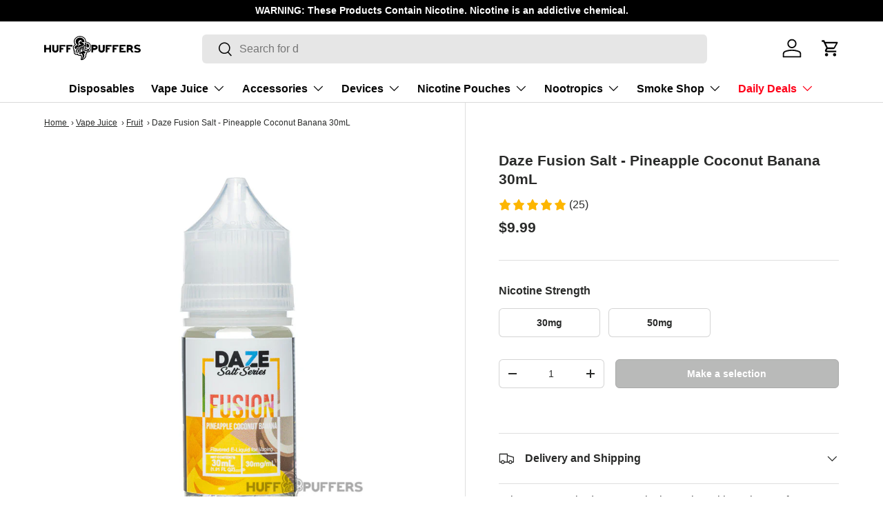

--- FILE ---
content_type: text/html; charset=utf-8
request_url: https://www.huffandpuffers.com/products/daze-fusion-salt-pineapple-coconut-banana
body_size: 38182
content:
<!doctype html>
<html class="no-js" lang="en" dir="ltr">
<head><meta charset="utf-8">
<meta name="viewport" content="width=device-width,initial-scale=1">
<title>Pineapple Coconut Banana E-Juice | Daze Fusion Salt Series</title><link rel="canonical" href="https://www.huffandpuffers.com/products/daze-fusion-salt-pineapple-coconut-banana"><link rel="icon" href="//www.huffandpuffers.com/cdn/shop/files/Huff-and-Puffers-Favicon.png?crop=center&height=48&v=1750359572&width=48" type="image/png">
  <link rel="apple-touch-icon" href="//www.huffandpuffers.com/cdn/shop/files/Huff-and-Puffers-Favicon.png?crop=center&height=180&v=1750359572&width=180"><meta name="description" content="Take your taste buds on a tropical vacation with a mixture of pineapples, coconuts, and bananas.   VG: 50% PG: 50% 30 mL of e-juice (1.01 FL oz.) Plastic dripper bottle By 7 Daze; manufactured in the USA Available in 30 mg and 50 mg nicotine strengths Store at room temperature Comes pre-steeped and ready to vape Shake "><meta property="og:site_name" content="Huff &amp; Puffers">
<meta property="og:url" content="https://www.huffandpuffers.com/products/daze-fusion-salt-pineapple-coconut-banana">
<meta property="og:title" content="Pineapple Coconut Banana E-Juice | Daze Fusion Salt Series">
<meta property="og:type" content="product">
<meta property="og:description" content="Take your taste buds on a tropical vacation with a mixture of pineapples, coconuts, and bananas.   VG: 50% PG: 50% 30 mL of e-juice (1.01 FL oz.) Plastic dripper bottle By 7 Daze; manufactured in the USA Available in 30 mg and 50 mg nicotine strengths Store at room temperature Comes pre-steeped and ready to vape Shake "><meta property="og:image" content="http://www.huffandpuffers.com/cdn/shop/products/daze-salt-series-fusion-pineapple-coconut-banana.jpg?crop=center&height=1200&v=1656218656&width=1200">
  <meta property="og:image:secure_url" content="https://www.huffandpuffers.com/cdn/shop/products/daze-salt-series-fusion-pineapple-coconut-banana.jpg?crop=center&height=1200&v=1656218656&width=1200">
  <meta property="og:image:width" content="800">
  <meta property="og:image:height" content="800"><meta property="og:price:amount" content="9.99">
  <meta property="og:price:currency" content="USD"><meta name="twitter:card" content="summary_large_image">
<meta name="twitter:title" content="Pineapple Coconut Banana E-Juice | Daze Fusion Salt Series">
<meta name="twitter:description" content="Take your taste buds on a tropical vacation with a mixture of pineapples, coconuts, and bananas.   VG: 50% PG: 50% 30 mL of e-juice (1.01 FL oz.) Plastic dripper bottle By 7 Daze; manufactured in the USA Available in 30 mg and 50 mg nicotine strengths Store at room temperature Comes pre-steeped and ready to vape Shake ">
<link rel="preload" href="//www.huffandpuffers.com/cdn/shop/t/299/assets/main.css?v=30473726609837910561761690668" as="style"><style data-shopify>
:root {
      --bg-color: 255 255 255 / 1.0;
      --bg-color-og: 255 255 255 / 1.0;
      --heading-color: 42 43 42;
      --text-color: 42 43 42;
      --text-color-og: 42 43 42;
      --scrollbar-color: 42 43 42;
      --link-color: 0 0 255;
      --link-color-og: 0 0 255;
      --star-color: 255 159 28;--swatch-border-color-default: 212 213 212;
        --swatch-border-color-active: 149 149 149;
        --swatch-card-size: 24px;
        --swatch-variant-picker-size: 76px;--color-scheme-1-bg: 244 244 244 / 1.0;
      --color-scheme-1-grad: linear-gradient(180deg, rgba(244, 244, 244, 1), rgba(244, 244, 244, 1) 100%);
      --color-scheme-1-heading: 42 43 42;
      --color-scheme-1-text: 42 43 42;
      --color-scheme-1-btn-bg: 2 136 209;
      --color-scheme-1-btn-text: 255 255 255;
      --color-scheme-1-btn-bg-hover: 53 160 218;--color-scheme-2-bg: 42 43 42 / 1.0;
      --color-scheme-2-grad: ;
      --color-scheme-2-heading: 255 255 255;
      --color-scheme-2-text: 255 255 255;
      --color-scheme-2-btn-bg: 2 136 209;
      --color-scheme-2-btn-text: 255 255 255;
      --color-scheme-2-btn-bg-hover: 53 160 218;--color-scheme-3-bg: 253 247 234 / 1.0;
      --color-scheme-3-grad: ;
      --color-scheme-3-heading: 0 0 0;
      --color-scheme-3-text: 0 0 0;
      --color-scheme-3-btn-bg: 42 43 42;
      --color-scheme-3-btn-text: 242 241 241;
      --color-scheme-3-btn-bg-hover: 80 81 80;

      --drawer-bg-color: 255 255 255 / 1.0;
      --drawer-text-color: 42 43 42;

      --panel-bg-color: 244 244 244 / 1.0;
      --panel-heading-color: 42 43 42;
      --panel-text-color: 42 43 42;

      --in-stock-text-color: 13 164 74;
      --low-stock-text-color: 54 55 55;
      --very-low-stock-text-color: 227 43 43;
      --no-stock-text-color: 7 7 7;
      --no-stock-backordered-text-color: 119 119 119;

      --error-bg-color: 252 237 238;
      --error-text-color: 180 12 28;
      --success-bg-color: 232 246 234;
      --success-text-color: 44 126 63;
      --info-bg-color: 228 237 250;
      --info-text-color: 26 102 210;

      --heading-font-family: "system_ui", -apple-system, 'Segoe UI', Roboto, 'Helvetica Neue', 'Noto Sans', 'Liberation Sans', Arial, sans-serif, 'Apple Color Emoji', 'Segoe UI Emoji', 'Segoe UI Symbol', 'Noto Color Emoji';
      --heading-font-style: normal;
      --heading-font-weight: 700;
      --heading-scale-start: 2;

      --navigation-font-family: "system_ui", -apple-system, 'Segoe UI', Roboto, 'Helvetica Neue', 'Noto Sans', 'Liberation Sans', Arial, sans-serif, 'Apple Color Emoji', 'Segoe UI Emoji', 'Segoe UI Symbol', 'Noto Color Emoji';
      --navigation-font-style: normal;
      --navigation-font-weight: 400;--heading-text-transform: none;
--subheading-text-transform: none;
      --body-font-family: "system_ui", -apple-system, 'Segoe UI', Roboto, 'Helvetica Neue', 'Noto Sans', 'Liberation Sans', Arial, sans-serif, 'Apple Color Emoji', 'Segoe UI Emoji', 'Segoe UI Symbol', 'Noto Color Emoji';
      --body-font-style: normal;
      --body-font-weight: 400;
      --body-font-size: 16;

      --section-gap: 48;
      --heading-gap: calc(8 * var(--space-unit));--grid-column-gap: 20px;--btn-bg-color: 42 43 42;
      --btn-bg-hover-color: 82 83 82;
      --btn-text-color: 255 255 255;
      --btn-bg-color-og: 42 43 42;
      --btn-text-color-og: 255 255 255;
      --btn-alt-bg-color: 255 255 255;
      --btn-alt-bg-alpha: 1.0;
      --btn-alt-text-color: 42 43 42;
      --btn-border-width: 1px;
      --btn-padding-y: 12px;

      
      --btn-border-radius: 6px;
      

      --btn-lg-border-radius: 50%;
      --btn-icon-border-radius: 50%;
      --input-with-btn-inner-radius: var(--btn-border-radius);

      --input-bg-color: 255 255 255 / 1.0;
      --input-text-color: 42 43 42;
      --input-border-width: 1px;
      --input-border-radius: 5px;
      --textarea-border-radius: 5px;
      --input-border-radius: 6px;
      --input-bg-color-diff-3: #f7f7f7;
      --input-bg-color-diff-6: #f0f0f0;

      --modal-border-radius: 16px;
      --modal-overlay-color: 0 0 0;
      --modal-overlay-opacity: 0.4;
      --drawer-border-radius: 16px;
      --overlay-border-radius: 0px;

      --custom-label-bg-color: 70 180 127 / 1.0;
      --custom-label-text-color: 255 255 255 / 1.0;--sale-label-bg-color: 170 17 17 / 1.0;
      --sale-label-text-color: 255 255 255 / 1.0;--sold-out-label-bg-color: 42 43 42 / 1.0;
      --sold-out-label-text-color: 255 255 255 / 1.0;--new-label-bg-color: 255 255 255 / 1.0;
      --new-label-text-color: 42 43 42 / 1.0;--preorder-label-bg-color: 0 166 237 / 1.0;
      --preorder-label-text-color: 255 255 255 / 1.0;

      --collection-label-color: 0 126 18 / 1.0;

      --page-width: 1260px;
      --gutter-sm: 20px;
      --gutter-md: 32px;
      --gutter-lg: 64px;

      --payment-terms-bg-color: #ffffff;

      --coll-card-bg-color: #f5f5f5;
      --coll-card-border-color: #f2f2f2;

      --card-highlight-bg-color: #F9F9F9;
      --card-highlight-text-color: 85 85 85;
      --card-highlight-border-color: #E1E1E1;--blend-bg-color: rgba(0,0,0,0);

      --reading-width: 48em;
    }

    @media (max-width: 769px) {
      :root {
        --reading-width: 36em;
      }
    }
  </style><link rel="stylesheet" href="//www.huffandpuffers.com/cdn/shop/t/299/assets/main.css?v=30473726609837910561761690668">
  <script src="//www.huffandpuffers.com/cdn/shop/t/299/assets/main.js?v=182340204423554326591756508542" defer="defer"></script><script>window.performance && window.performance.mark && window.performance.mark('shopify.content_for_header.start');</script><meta id="shopify-digital-wallet" name="shopify-digital-wallet" content="/7206193/digital_wallets/dialog">
<link rel="alternate" type="application/json+oembed" href="https://www.huffandpuffers.com/products/daze-fusion-salt-pineapple-coconut-banana.oembed">
<script async="async" src="/checkouts/internal/preloads.js?locale=en-US"></script>
<script id="shopify-features" type="application/json">{"accessToken":"429ff14362874b32d764f4e981cad8da","betas":["rich-media-storefront-analytics"],"domain":"www.huffandpuffers.com","predictiveSearch":true,"shopId":7206193,"locale":"en"}</script>
<script>var Shopify = Shopify || {};
Shopify.shop = "huff-puffers.myshopify.com";
Shopify.locale = "en";
Shopify.currency = {"active":"USD","rate":"1.0"};
Shopify.country = "US";
Shopify.theme = {"name":"Don't edit","id":179775668408,"schema_name":"Enterprise","schema_version":"2.0.0","theme_store_id":1657,"role":"main"};
Shopify.theme.handle = "null";
Shopify.theme.style = {"id":null,"handle":null};
Shopify.cdnHost = "www.huffandpuffers.com/cdn";
Shopify.routes = Shopify.routes || {};
Shopify.routes.root = "/";</script>
<script type="module">!function(o){(o.Shopify=o.Shopify||{}).modules=!0}(window);</script>
<script>!function(o){function n(){var o=[];function n(){o.push(Array.prototype.slice.apply(arguments))}return n.q=o,n}var t=o.Shopify=o.Shopify||{};t.loadFeatures=n(),t.autoloadFeatures=n()}(window);</script>
<script id="shop-js-analytics" type="application/json">{"pageType":"product"}</script>
<script defer="defer" async type="module" src="//www.huffandpuffers.com/cdn/shopifycloud/shop-js/modules/v2/client.init-shop-cart-sync_BT-GjEfc.en.esm.js"></script>
<script defer="defer" async type="module" src="//www.huffandpuffers.com/cdn/shopifycloud/shop-js/modules/v2/chunk.common_D58fp_Oc.esm.js"></script>
<script defer="defer" async type="module" src="//www.huffandpuffers.com/cdn/shopifycloud/shop-js/modules/v2/chunk.modal_xMitdFEc.esm.js"></script>
<script type="module">
  await import("//www.huffandpuffers.com/cdn/shopifycloud/shop-js/modules/v2/client.init-shop-cart-sync_BT-GjEfc.en.esm.js");
await import("//www.huffandpuffers.com/cdn/shopifycloud/shop-js/modules/v2/chunk.common_D58fp_Oc.esm.js");
await import("//www.huffandpuffers.com/cdn/shopifycloud/shop-js/modules/v2/chunk.modal_xMitdFEc.esm.js");

  window.Shopify.SignInWithShop?.initShopCartSync?.({"fedCMEnabled":true,"windoidEnabled":true});

</script>
<script>(function() {
  var isLoaded = false;
  function asyncLoad() {
    if (isLoaded) return;
    isLoaded = true;
    var urls = ["https:\/\/strn.rise-ai.com\/?shop=huff-puffers.myshopify.com","https:\/\/widgets.juniphq.com\/v1\/junip_shopify.js?shop=huff-puffers.myshopify.com"];
    for (var i = 0; i < urls.length; i++) {
      var s = document.createElement('script');
      s.type = 'text/javascript';
      s.async = true;
      s.src = urls[i];
      var x = document.getElementsByTagName('script')[0];
      x.parentNode.insertBefore(s, x);
    }
  };
  if(window.attachEvent) {
    window.attachEvent('onload', asyncLoad);
  } else {
    window.addEventListener('load', asyncLoad, false);
  }
})();</script>
<script id="__st">var __st={"a":7206193,"offset":-28800,"reqid":"b4807054-a006-422f-8760-6adac9104cc4-1769497320","pageurl":"www.huffandpuffers.com\/products\/daze-fusion-salt-pineapple-coconut-banana","u":"feb88fb3c0de","p":"product","rtyp":"product","rid":7160234737848};</script>
<script>window.ShopifyPaypalV4VisibilityTracking = true;</script>
<script id="captcha-bootstrap">!function(){'use strict';const t='contact',e='account',n='new_comment',o=[[t,t],['blogs',n],['comments',n],[t,'customer']],c=[[e,'customer_login'],[e,'guest_login'],[e,'recover_customer_password'],[e,'create_customer']],r=t=>t.map((([t,e])=>`form[action*='/${t}']:not([data-nocaptcha='true']) input[name='form_type'][value='${e}']`)).join(','),a=t=>()=>t?[...document.querySelectorAll(t)].map((t=>t.form)):[];function s(){const t=[...o],e=r(t);return a(e)}const i='password',u='form_key',d=['recaptcha-v3-token','g-recaptcha-response','h-captcha-response',i],f=()=>{try{return window.sessionStorage}catch{return}},m='__shopify_v',_=t=>t.elements[u];function p(t,e,n=!1){try{const o=window.sessionStorage,c=JSON.parse(o.getItem(e)),{data:r}=function(t){const{data:e,action:n}=t;return t[m]||n?{data:e,action:n}:{data:t,action:n}}(c);for(const[e,n]of Object.entries(r))t.elements[e]&&(t.elements[e].value=n);n&&o.removeItem(e)}catch(o){console.error('form repopulation failed',{error:o})}}const l='form_type',E='cptcha';function T(t){t.dataset[E]=!0}const w=window,h=w.document,L='Shopify',v='ce_forms',y='captcha';let A=!1;((t,e)=>{const n=(g='f06e6c50-85a8-45c8-87d0-21a2b65856fe',I='https://cdn.shopify.com/shopifycloud/storefront-forms-hcaptcha/ce_storefront_forms_captcha_hcaptcha.v1.5.2.iife.js',D={infoText:'Protected by hCaptcha',privacyText:'Privacy',termsText:'Terms'},(t,e,n)=>{const o=w[L][v],c=o.bindForm;if(c)return c(t,g,e,D).then(n);var r;o.q.push([[t,g,e,D],n]),r=I,A||(h.body.append(Object.assign(h.createElement('script'),{id:'captcha-provider',async:!0,src:r})),A=!0)});var g,I,D;w[L]=w[L]||{},w[L][v]=w[L][v]||{},w[L][v].q=[],w[L][y]=w[L][y]||{},w[L][y].protect=function(t,e){n(t,void 0,e),T(t)},Object.freeze(w[L][y]),function(t,e,n,w,h,L){const[v,y,A,g]=function(t,e,n){const i=e?o:[],u=t?c:[],d=[...i,...u],f=r(d),m=r(i),_=r(d.filter((([t,e])=>n.includes(e))));return[a(f),a(m),a(_),s()]}(w,h,L),I=t=>{const e=t.target;return e instanceof HTMLFormElement?e:e&&e.form},D=t=>v().includes(t);t.addEventListener('submit',(t=>{const e=I(t);if(!e)return;const n=D(e)&&!e.dataset.hcaptchaBound&&!e.dataset.recaptchaBound,o=_(e),c=g().includes(e)&&(!o||!o.value);(n||c)&&t.preventDefault(),c&&!n&&(function(t){try{if(!f())return;!function(t){const e=f();if(!e)return;const n=_(t);if(!n)return;const o=n.value;o&&e.removeItem(o)}(t);const e=Array.from(Array(32),(()=>Math.random().toString(36)[2])).join('');!function(t,e){_(t)||t.append(Object.assign(document.createElement('input'),{type:'hidden',name:u})),t.elements[u].value=e}(t,e),function(t,e){const n=f();if(!n)return;const o=[...t.querySelectorAll(`input[type='${i}']`)].map((({name:t})=>t)),c=[...d,...o],r={};for(const[a,s]of new FormData(t).entries())c.includes(a)||(r[a]=s);n.setItem(e,JSON.stringify({[m]:1,action:t.action,data:r}))}(t,e)}catch(e){console.error('failed to persist form',e)}}(e),e.submit())}));const S=(t,e)=>{t&&!t.dataset[E]&&(n(t,e.some((e=>e===t))),T(t))};for(const o of['focusin','change'])t.addEventListener(o,(t=>{const e=I(t);D(e)&&S(e,y())}));const B=e.get('form_key'),M=e.get(l),P=B&&M;t.addEventListener('DOMContentLoaded',(()=>{const t=y();if(P)for(const e of t)e.elements[l].value===M&&p(e,B);[...new Set([...A(),...v().filter((t=>'true'===t.dataset.shopifyCaptcha))])].forEach((e=>S(e,t)))}))}(h,new URLSearchParams(w.location.search),n,t,e,['guest_login'])})(!1,!0)}();</script>
<script integrity="sha256-4kQ18oKyAcykRKYeNunJcIwy7WH5gtpwJnB7kiuLZ1E=" data-source-attribution="shopify.loadfeatures" defer="defer" src="//www.huffandpuffers.com/cdn/shopifycloud/storefront/assets/storefront/load_feature-a0a9edcb.js" crossorigin="anonymous"></script>
<script data-source-attribution="shopify.dynamic_checkout.dynamic.init">var Shopify=Shopify||{};Shopify.PaymentButton=Shopify.PaymentButton||{isStorefrontPortableWallets:!0,init:function(){window.Shopify.PaymentButton.init=function(){};var t=document.createElement("script");t.src="https://www.huffandpuffers.com/cdn/shopifycloud/portable-wallets/latest/portable-wallets.en.js",t.type="module",document.head.appendChild(t)}};
</script>
<script data-source-attribution="shopify.dynamic_checkout.buyer_consent">
  function portableWalletsHideBuyerConsent(e){var t=document.getElementById("shopify-buyer-consent"),n=document.getElementById("shopify-subscription-policy-button");t&&n&&(t.classList.add("hidden"),t.setAttribute("aria-hidden","true"),n.removeEventListener("click",e))}function portableWalletsShowBuyerConsent(e){var t=document.getElementById("shopify-buyer-consent"),n=document.getElementById("shopify-subscription-policy-button");t&&n&&(t.classList.remove("hidden"),t.removeAttribute("aria-hidden"),n.addEventListener("click",e))}window.Shopify?.PaymentButton&&(window.Shopify.PaymentButton.hideBuyerConsent=portableWalletsHideBuyerConsent,window.Shopify.PaymentButton.showBuyerConsent=portableWalletsShowBuyerConsent);
</script>
<script data-source-attribution="shopify.dynamic_checkout.cart.bootstrap">document.addEventListener("DOMContentLoaded",(function(){function t(){return document.querySelector("shopify-accelerated-checkout-cart, shopify-accelerated-checkout")}if(t())Shopify.PaymentButton.init();else{new MutationObserver((function(e,n){t()&&(Shopify.PaymentButton.init(),n.disconnect())})).observe(document.body,{childList:!0,subtree:!0})}}));
</script>
<script id="sections-script" data-sections="header,footer" defer="defer" src="//www.huffandpuffers.com/cdn/shop/t/299/compiled_assets/scripts.js?v=24297"></script>
<script>window.performance && window.performance.mark && window.performance.mark('shopify.content_for_header.end');</script>


  <script>document.documentElement.className = document.documentElement.className.replace('no-js', 'js');</script><!-- CC Custom Head Start --><!-- CC Custom Head End --><link href="https://monorail-edge.shopifysvc.com" rel="dns-prefetch">
<script>(function(){if ("sendBeacon" in navigator && "performance" in window) {try {var session_token_from_headers = performance.getEntriesByType('navigation')[0].serverTiming.find(x => x.name == '_s').description;} catch {var session_token_from_headers = undefined;}var session_cookie_matches = document.cookie.match(/_shopify_s=([^;]*)/);var session_token_from_cookie = session_cookie_matches && session_cookie_matches.length === 2 ? session_cookie_matches[1] : "";var session_token = session_token_from_headers || session_token_from_cookie || "";function handle_abandonment_event(e) {var entries = performance.getEntries().filter(function(entry) {return /monorail-edge.shopifysvc.com/.test(entry.name);});if (!window.abandonment_tracked && entries.length === 0) {window.abandonment_tracked = true;var currentMs = Date.now();var navigation_start = performance.timing.navigationStart;var payload = {shop_id: 7206193,url: window.location.href,navigation_start,duration: currentMs - navigation_start,session_token,page_type: "product"};window.navigator.sendBeacon("https://monorail-edge.shopifysvc.com/v1/produce", JSON.stringify({schema_id: "online_store_buyer_site_abandonment/1.1",payload: payload,metadata: {event_created_at_ms: currentMs,event_sent_at_ms: currentMs}}));}}window.addEventListener('pagehide', handle_abandonment_event);}}());</script>
<script id="web-pixels-manager-setup">(function e(e,d,r,n,o){if(void 0===o&&(o={}),!Boolean(null===(a=null===(i=window.Shopify)||void 0===i?void 0:i.analytics)||void 0===a?void 0:a.replayQueue)){var i,a;window.Shopify=window.Shopify||{};var t=window.Shopify;t.analytics=t.analytics||{};var s=t.analytics;s.replayQueue=[],s.publish=function(e,d,r){return s.replayQueue.push([e,d,r]),!0};try{self.performance.mark("wpm:start")}catch(e){}var l=function(){var e={modern:/Edge?\/(1{2}[4-9]|1[2-9]\d|[2-9]\d{2}|\d{4,})\.\d+(\.\d+|)|Firefox\/(1{2}[4-9]|1[2-9]\d|[2-9]\d{2}|\d{4,})\.\d+(\.\d+|)|Chrom(ium|e)\/(9{2}|\d{3,})\.\d+(\.\d+|)|(Maci|X1{2}).+ Version\/(15\.\d+|(1[6-9]|[2-9]\d|\d{3,})\.\d+)([,.]\d+|)( \(\w+\)|)( Mobile\/\w+|) Safari\/|Chrome.+OPR\/(9{2}|\d{3,})\.\d+\.\d+|(CPU[ +]OS|iPhone[ +]OS|CPU[ +]iPhone|CPU IPhone OS|CPU iPad OS)[ +]+(15[._]\d+|(1[6-9]|[2-9]\d|\d{3,})[._]\d+)([._]\d+|)|Android:?[ /-](13[3-9]|1[4-9]\d|[2-9]\d{2}|\d{4,})(\.\d+|)(\.\d+|)|Android.+Firefox\/(13[5-9]|1[4-9]\d|[2-9]\d{2}|\d{4,})\.\d+(\.\d+|)|Android.+Chrom(ium|e)\/(13[3-9]|1[4-9]\d|[2-9]\d{2}|\d{4,})\.\d+(\.\d+|)|SamsungBrowser\/([2-9]\d|\d{3,})\.\d+/,legacy:/Edge?\/(1[6-9]|[2-9]\d|\d{3,})\.\d+(\.\d+|)|Firefox\/(5[4-9]|[6-9]\d|\d{3,})\.\d+(\.\d+|)|Chrom(ium|e)\/(5[1-9]|[6-9]\d|\d{3,})\.\d+(\.\d+|)([\d.]+$|.*Safari\/(?![\d.]+ Edge\/[\d.]+$))|(Maci|X1{2}).+ Version\/(10\.\d+|(1[1-9]|[2-9]\d|\d{3,})\.\d+)([,.]\d+|)( \(\w+\)|)( Mobile\/\w+|) Safari\/|Chrome.+OPR\/(3[89]|[4-9]\d|\d{3,})\.\d+\.\d+|(CPU[ +]OS|iPhone[ +]OS|CPU[ +]iPhone|CPU IPhone OS|CPU iPad OS)[ +]+(10[._]\d+|(1[1-9]|[2-9]\d|\d{3,})[._]\d+)([._]\d+|)|Android:?[ /-](13[3-9]|1[4-9]\d|[2-9]\d{2}|\d{4,})(\.\d+|)(\.\d+|)|Mobile Safari.+OPR\/([89]\d|\d{3,})\.\d+\.\d+|Android.+Firefox\/(13[5-9]|1[4-9]\d|[2-9]\d{2}|\d{4,})\.\d+(\.\d+|)|Android.+Chrom(ium|e)\/(13[3-9]|1[4-9]\d|[2-9]\d{2}|\d{4,})\.\d+(\.\d+|)|Android.+(UC? ?Browser|UCWEB|U3)[ /]?(15\.([5-9]|\d{2,})|(1[6-9]|[2-9]\d|\d{3,})\.\d+)\.\d+|SamsungBrowser\/(5\.\d+|([6-9]|\d{2,})\.\d+)|Android.+MQ{2}Browser\/(14(\.(9|\d{2,})|)|(1[5-9]|[2-9]\d|\d{3,})(\.\d+|))(\.\d+|)|K[Aa][Ii]OS\/(3\.\d+|([4-9]|\d{2,})\.\d+)(\.\d+|)/},d=e.modern,r=e.legacy,n=navigator.userAgent;return n.match(d)?"modern":n.match(r)?"legacy":"unknown"}(),u="modern"===l?"modern":"legacy",c=(null!=n?n:{modern:"",legacy:""})[u],f=function(e){return[e.baseUrl,"/wpm","/b",e.hashVersion,"modern"===e.buildTarget?"m":"l",".js"].join("")}({baseUrl:d,hashVersion:r,buildTarget:u}),m=function(e){var d=e.version,r=e.bundleTarget,n=e.surface,o=e.pageUrl,i=e.monorailEndpoint;return{emit:function(e){var a=e.status,t=e.errorMsg,s=(new Date).getTime(),l=JSON.stringify({metadata:{event_sent_at_ms:s},events:[{schema_id:"web_pixels_manager_load/3.1",payload:{version:d,bundle_target:r,page_url:o,status:a,surface:n,error_msg:t},metadata:{event_created_at_ms:s}}]});if(!i)return console&&console.warn&&console.warn("[Web Pixels Manager] No Monorail endpoint provided, skipping logging."),!1;try{return self.navigator.sendBeacon.bind(self.navigator)(i,l)}catch(e){}var u=new XMLHttpRequest;try{return u.open("POST",i,!0),u.setRequestHeader("Content-Type","text/plain"),u.send(l),!0}catch(e){return console&&console.warn&&console.warn("[Web Pixels Manager] Got an unhandled error while logging to Monorail."),!1}}}}({version:r,bundleTarget:l,surface:e.surface,pageUrl:self.location.href,monorailEndpoint:e.monorailEndpoint});try{o.browserTarget=l,function(e){var d=e.src,r=e.async,n=void 0===r||r,o=e.onload,i=e.onerror,a=e.sri,t=e.scriptDataAttributes,s=void 0===t?{}:t,l=document.createElement("script"),u=document.querySelector("head"),c=document.querySelector("body");if(l.async=n,l.src=d,a&&(l.integrity=a,l.crossOrigin="anonymous"),s)for(var f in s)if(Object.prototype.hasOwnProperty.call(s,f))try{l.dataset[f]=s[f]}catch(e){}if(o&&l.addEventListener("load",o),i&&l.addEventListener("error",i),u)u.appendChild(l);else{if(!c)throw new Error("Did not find a head or body element to append the script");c.appendChild(l)}}({src:f,async:!0,onload:function(){if(!function(){var e,d;return Boolean(null===(d=null===(e=window.Shopify)||void 0===e?void 0:e.analytics)||void 0===d?void 0:d.initialized)}()){var d=window.webPixelsManager.init(e)||void 0;if(d){var r=window.Shopify.analytics;r.replayQueue.forEach((function(e){var r=e[0],n=e[1],o=e[2];d.publishCustomEvent(r,n,o)})),r.replayQueue=[],r.publish=d.publishCustomEvent,r.visitor=d.visitor,r.initialized=!0}}},onerror:function(){return m.emit({status:"failed",errorMsg:"".concat(f," has failed to load")})},sri:function(e){var d=/^sha384-[A-Za-z0-9+/=]+$/;return"string"==typeof e&&d.test(e)}(c)?c:"",scriptDataAttributes:o}),m.emit({status:"loading"})}catch(e){m.emit({status:"failed",errorMsg:(null==e?void 0:e.message)||"Unknown error"})}}})({shopId: 7206193,storefrontBaseUrl: "https://www.huffandpuffers.com",extensionsBaseUrl: "https://extensions.shopifycdn.com/cdn/shopifycloud/web-pixels-manager",monorailEndpoint: "https://monorail-edge.shopifysvc.com/unstable/produce_batch",surface: "storefront-renderer",enabledBetaFlags: ["2dca8a86"],webPixelsConfigList: [{"id":"shopify-app-pixel","configuration":"{}","eventPayloadVersion":"v1","runtimeContext":"STRICT","scriptVersion":"0450","apiClientId":"shopify-pixel","type":"APP","privacyPurposes":["ANALYTICS","MARKETING"]},{"id":"shopify-custom-pixel","eventPayloadVersion":"v1","runtimeContext":"LAX","scriptVersion":"0450","apiClientId":"shopify-pixel","type":"CUSTOM","privacyPurposes":["ANALYTICS","MARKETING"]}],isMerchantRequest: false,initData: {"shop":{"name":"Huff \u0026 Puffers","paymentSettings":{"currencyCode":"USD"},"myshopifyDomain":"huff-puffers.myshopify.com","countryCode":"US","storefrontUrl":"https:\/\/www.huffandpuffers.com"},"customer":null,"cart":null,"checkout":null,"productVariants":[{"price":{"amount":9.99,"currencyCode":"USD"},"product":{"title":"Daze Fusion Salt - Pineapple Coconut Banana 30mL","vendor":"7 Daze Fusion","id":"7160234737848","untranslatedTitle":"Daze Fusion Salt - Pineapple Coconut Banana 30mL","url":"\/products\/daze-fusion-salt-pineapple-coconut-banana","type":"Salt Nicotine E Juice"},"id":"41671221772472","image":{"src":"\/\/www.huffandpuffers.com\/cdn\/shop\/products\/daze-salt-series-fusion-pineapple-coconut-banana.jpg?v=1656218656"},"sku":"E Juice:Daze Salt:Pineapple Coconut Banana:30DFPCB","title":"30mg","untranslatedTitle":"30mg"},{"price":{"amount":9.99,"currencyCode":"USD"},"product":{"title":"Daze Fusion Salt - Pineapple Coconut Banana 30mL","vendor":"7 Daze Fusion","id":"7160234737848","untranslatedTitle":"Daze Fusion Salt - Pineapple Coconut Banana 30mL","url":"\/products\/daze-fusion-salt-pineapple-coconut-banana","type":"Salt Nicotine E Juice"},"id":"41671221805240","image":{"src":"\/\/www.huffandpuffers.com\/cdn\/shop\/products\/daze-salt-series-fusion-pineapple-coconut-banana.jpg?v=1656218656"},"sku":"E Juice:Daze Salt:Pineapple Coconut Banana:50DFPCB","title":"50mg","untranslatedTitle":"50mg"}],"purchasingCompany":null},},"https://www.huffandpuffers.com/cdn","fcfee988w5aeb613cpc8e4bc33m6693e112",{"modern":"","legacy":""},{"shopId":"7206193","storefrontBaseUrl":"https:\/\/www.huffandpuffers.com","extensionBaseUrl":"https:\/\/extensions.shopifycdn.com\/cdn\/shopifycloud\/web-pixels-manager","surface":"storefront-renderer","enabledBetaFlags":"[\"2dca8a86\"]","isMerchantRequest":"false","hashVersion":"fcfee988w5aeb613cpc8e4bc33m6693e112","publish":"custom","events":"[[\"page_viewed\",{}],[\"product_viewed\",{\"productVariant\":{\"price\":{\"amount\":9.99,\"currencyCode\":\"USD\"},\"product\":{\"title\":\"Daze Fusion Salt - Pineapple Coconut Banana 30mL\",\"vendor\":\"7 Daze Fusion\",\"id\":\"7160234737848\",\"untranslatedTitle\":\"Daze Fusion Salt - Pineapple Coconut Banana 30mL\",\"url\":\"\/products\/daze-fusion-salt-pineapple-coconut-banana\",\"type\":\"Salt Nicotine E Juice\"},\"id\":\"41671221772472\",\"image\":{\"src\":\"\/\/www.huffandpuffers.com\/cdn\/shop\/products\/daze-salt-series-fusion-pineapple-coconut-banana.jpg?v=1656218656\"},\"sku\":\"E Juice:Daze Salt:Pineapple Coconut Banana:30DFPCB\",\"title\":\"30mg\",\"untranslatedTitle\":\"30mg\"}}]]"});</script><script>
  window.ShopifyAnalytics = window.ShopifyAnalytics || {};
  window.ShopifyAnalytics.meta = window.ShopifyAnalytics.meta || {};
  window.ShopifyAnalytics.meta.currency = 'USD';
  var meta = {"product":{"id":7160234737848,"gid":"gid:\/\/shopify\/Product\/7160234737848","vendor":"7 Daze Fusion","type":"Salt Nicotine E Juice","handle":"daze-fusion-salt-pineapple-coconut-banana","variants":[{"id":41671221772472,"price":999,"name":"Daze Fusion Salt - Pineapple Coconut Banana 30mL - 30mg","public_title":"30mg","sku":"E Juice:Daze Salt:Pineapple Coconut Banana:30DFPCB"},{"id":41671221805240,"price":999,"name":"Daze Fusion Salt - Pineapple Coconut Banana 30mL - 50mg","public_title":"50mg","sku":"E Juice:Daze Salt:Pineapple Coconut Banana:50DFPCB"}],"remote":false},"page":{"pageType":"product","resourceType":"product","resourceId":7160234737848,"requestId":"b4807054-a006-422f-8760-6adac9104cc4-1769497320"}};
  for (var attr in meta) {
    window.ShopifyAnalytics.meta[attr] = meta[attr];
  }
</script>
<script class="analytics">
  (function () {
    var customDocumentWrite = function(content) {
      var jquery = null;

      if (window.jQuery) {
        jquery = window.jQuery;
      } else if (window.Checkout && window.Checkout.$) {
        jquery = window.Checkout.$;
      }

      if (jquery) {
        jquery('body').append(content);
      }
    };

    var hasLoggedConversion = function(token) {
      if (token) {
        return document.cookie.indexOf('loggedConversion=' + token) !== -1;
      }
      return false;
    }

    var setCookieIfConversion = function(token) {
      if (token) {
        var twoMonthsFromNow = new Date(Date.now());
        twoMonthsFromNow.setMonth(twoMonthsFromNow.getMonth() + 2);

        document.cookie = 'loggedConversion=' + token + '; expires=' + twoMonthsFromNow;
      }
    }

    var trekkie = window.ShopifyAnalytics.lib = window.trekkie = window.trekkie || [];
    if (trekkie.integrations) {
      return;
    }
    trekkie.methods = [
      'identify',
      'page',
      'ready',
      'track',
      'trackForm',
      'trackLink'
    ];
    trekkie.factory = function(method) {
      return function() {
        var args = Array.prototype.slice.call(arguments);
        args.unshift(method);
        trekkie.push(args);
        return trekkie;
      };
    };
    for (var i = 0; i < trekkie.methods.length; i++) {
      var key = trekkie.methods[i];
      trekkie[key] = trekkie.factory(key);
    }
    trekkie.load = function(config) {
      trekkie.config = config || {};
      trekkie.config.initialDocumentCookie = document.cookie;
      var first = document.getElementsByTagName('script')[0];
      var script = document.createElement('script');
      script.type = 'text/javascript';
      script.onerror = function(e) {
        var scriptFallback = document.createElement('script');
        scriptFallback.type = 'text/javascript';
        scriptFallback.onerror = function(error) {
                var Monorail = {
      produce: function produce(monorailDomain, schemaId, payload) {
        var currentMs = new Date().getTime();
        var event = {
          schema_id: schemaId,
          payload: payload,
          metadata: {
            event_created_at_ms: currentMs,
            event_sent_at_ms: currentMs
          }
        };
        return Monorail.sendRequest("https://" + monorailDomain + "/v1/produce", JSON.stringify(event));
      },
      sendRequest: function sendRequest(endpointUrl, payload) {
        // Try the sendBeacon API
        if (window && window.navigator && typeof window.navigator.sendBeacon === 'function' && typeof window.Blob === 'function' && !Monorail.isIos12()) {
          var blobData = new window.Blob([payload], {
            type: 'text/plain'
          });

          if (window.navigator.sendBeacon(endpointUrl, blobData)) {
            return true;
          } // sendBeacon was not successful

        } // XHR beacon

        var xhr = new XMLHttpRequest();

        try {
          xhr.open('POST', endpointUrl);
          xhr.setRequestHeader('Content-Type', 'text/plain');
          xhr.send(payload);
        } catch (e) {
          console.log(e);
        }

        return false;
      },
      isIos12: function isIos12() {
        return window.navigator.userAgent.lastIndexOf('iPhone; CPU iPhone OS 12_') !== -1 || window.navigator.userAgent.lastIndexOf('iPad; CPU OS 12_') !== -1;
      }
    };
    Monorail.produce('monorail-edge.shopifysvc.com',
      'trekkie_storefront_load_errors/1.1',
      {shop_id: 7206193,
      theme_id: 179775668408,
      app_name: "storefront",
      context_url: window.location.href,
      source_url: "//www.huffandpuffers.com/cdn/s/trekkie.storefront.a804e9514e4efded663580eddd6991fcc12b5451.min.js"});

        };
        scriptFallback.async = true;
        scriptFallback.src = '//www.huffandpuffers.com/cdn/s/trekkie.storefront.a804e9514e4efded663580eddd6991fcc12b5451.min.js';
        first.parentNode.insertBefore(scriptFallback, first);
      };
      script.async = true;
      script.src = '//www.huffandpuffers.com/cdn/s/trekkie.storefront.a804e9514e4efded663580eddd6991fcc12b5451.min.js';
      first.parentNode.insertBefore(script, first);
    };
    trekkie.load(
      {"Trekkie":{"appName":"storefront","development":false,"defaultAttributes":{"shopId":7206193,"isMerchantRequest":null,"themeId":179775668408,"themeCityHash":"6538358865357932109","contentLanguage":"en","currency":"USD"},"isServerSideCookieWritingEnabled":true,"monorailRegion":"shop_domain","enabledBetaFlags":["65f19447"]},"Session Attribution":{},"S2S":{"facebookCapiEnabled":false,"source":"trekkie-storefront-renderer","apiClientId":580111}}
    );

    var loaded = false;
    trekkie.ready(function() {
      if (loaded) return;
      loaded = true;

      window.ShopifyAnalytics.lib = window.trekkie;

      var originalDocumentWrite = document.write;
      document.write = customDocumentWrite;
      try { window.ShopifyAnalytics.merchantGoogleAnalytics.call(this); } catch(error) {};
      document.write = originalDocumentWrite;

      window.ShopifyAnalytics.lib.page(null,{"pageType":"product","resourceType":"product","resourceId":7160234737848,"requestId":"b4807054-a006-422f-8760-6adac9104cc4-1769497320","shopifyEmitted":true});

      var match = window.location.pathname.match(/checkouts\/(.+)\/(thank_you|post_purchase)/)
      var token = match? match[1]: undefined;
      if (!hasLoggedConversion(token)) {
        setCookieIfConversion(token);
        window.ShopifyAnalytics.lib.track("Viewed Product",{"currency":"USD","variantId":41671221772472,"productId":7160234737848,"productGid":"gid:\/\/shopify\/Product\/7160234737848","name":"Daze Fusion Salt - Pineapple Coconut Banana 30mL - 30mg","price":"9.99","sku":"E Juice:Daze Salt:Pineapple Coconut Banana:30DFPCB","brand":"7 Daze Fusion","variant":"30mg","category":"Salt Nicotine E Juice","nonInteraction":true,"remote":false},undefined,undefined,{"shopifyEmitted":true});
      window.ShopifyAnalytics.lib.track("monorail:\/\/trekkie_storefront_viewed_product\/1.1",{"currency":"USD","variantId":41671221772472,"productId":7160234737848,"productGid":"gid:\/\/shopify\/Product\/7160234737848","name":"Daze Fusion Salt - Pineapple Coconut Banana 30mL - 30mg","price":"9.99","sku":"E Juice:Daze Salt:Pineapple Coconut Banana:30DFPCB","brand":"7 Daze Fusion","variant":"30mg","category":"Salt Nicotine E Juice","nonInteraction":true,"remote":false,"referer":"https:\/\/www.huffandpuffers.com\/products\/daze-fusion-salt-pineapple-coconut-banana"});
      }
    });


        var eventsListenerScript = document.createElement('script');
        eventsListenerScript.async = true;
        eventsListenerScript.src = "//www.huffandpuffers.com/cdn/shopifycloud/storefront/assets/shop_events_listener-3da45d37.js";
        document.getElementsByTagName('head')[0].appendChild(eventsListenerScript);

})();</script>
<script
  defer
  src="https://www.huffandpuffers.com/cdn/shopifycloud/perf-kit/shopify-perf-kit-3.0.4.min.js"
  data-application="storefront-renderer"
  data-shop-id="7206193"
  data-render-region="gcp-us-east1"
  data-page-type="product"
  data-theme-instance-id="179775668408"
  data-theme-name="Enterprise"
  data-theme-version="2.0.0"
  data-monorail-region="shop_domain"
  data-resource-timing-sampling-rate="10"
  data-shs="true"
  data-shs-beacon="true"
  data-shs-export-with-fetch="true"
  data-shs-logs-sample-rate="1"
  data-shs-beacon-endpoint="https://www.huffandpuffers.com/api/collect"
></script>
</head>

<body>
  <a class="skip-link btn btn--primary visually-hidden" href="#main-content" data-ce-role="skip">Skip to content</a><!-- BEGIN sections: header-group -->
<section id="shopify-section-sections--25349192581304__custom_liquid_wyQH48" class="shopify-section shopify-section-group-header-group cc-custom-liquid"><div class="section relative section--full-width border-bottom"><div class="warning">
<strong>WARNING: These Products Contain Nicotine. Nicotine is an addictive chemical.</strong></div></div>


<style> #shopify-section-sections--25349192581304__custom_liquid_wyQH48 .warning {background-color: black; color: white; text-align: center; padding: 5px; font-size: 14px;} </style></section><div id="shopify-section-sections--25349192581304__header" class="shopify-section shopify-section-group-header-group cc-header">
<style data-shopify>.header {
  --bg-color: 255 255 255;
  --text-color: 7 7 7;
  --nav-bg-color: 255 255 255;
  --nav-text-color: 7 7 7;
  --nav-child-bg-color:  255 255 255;
  --nav-child-text-color: 7 7 7;
  --header-accent-color: 255 0 24;
  --search-bg-color: #e6e6e6;
  
  
  }</style><store-header class="header bg-theme-bg text-theme-text has-motion search-is-collapsed"data-is-sticky="true"data-is-search-minimised="true"style="--header-transition-speed: 300ms">
  <header class="header__grid header__grid--left-logo container flex flex-wrap items-center">
    <div class="header__logo logo flex js-closes-menu"><a class="logo__link inline-block" href="/"><span class="flex" style="max-width: 140px;">
              <img srcset="//www.huffandpuffers.com/cdn/shop/files/huff-and-puffers-logo.svg?v=1688848418&width=140, //www.huffandpuffers.com/cdn/shop/files/huff-and-puffers-logo.svg?v=1688848418&width=280 2x" src="//www.huffandpuffers.com/cdn/shop/files/huff-and-puffers-logo.svg?v=1688848418&width=280"
         style="object-position: 50.0% 50.0%" loading="eager"
         width="280"
         height="73"
         
         alt="Huff and Puffers logo">
            </span></a></div><link rel="stylesheet" href="//www.huffandpuffers.com/cdn/shop/t/299/assets/predictive-search.css?v=118854133386067063051756548012" media="print" onload="this.media='all'"><script src="//www.huffandpuffers.com/cdn/shop/t/299/assets/predictive-search.js?v=158424367886238494141756508543" defer="defer"></script>
        <script src="//www.huffandpuffers.com/cdn/shop/t/299/assets/tabs.js?v=135558236254064818051756508543" defer="defer"></script><div class="header__search header__search--collapsible-mob js-search-bar relative js-closes-menu" id="search-bar"><link rel="stylesheet" href="//www.huffandpuffers.com/cdn/shop/t/299/assets/search-suggestions.css?v=84163686392962511531756508543" media="print" onload="this.media='all'"><predictive-search class="block" data-loading-text="Loading..."><form class="search relative" role="search" action="/search" method="get">
    <label class="label visually-hidden" for="header-search">Search</label>
    <script src="//www.huffandpuffers.com/cdn/shop/t/299/assets/search-form.js?v=43677551656194261111756508543" defer="defer"></script>
    <search-form class="search__form block">
      <input type="hidden" name="options[prefix]" value="last">
      <input type="search"
             class="search__input w-full input js-search-input"
             id="header-search"
             name="q"
             placeholder="Search for disposable vapes"
             
               data-placeholder-one="Search for disposable vapes"
             
             
               data-placeholder-two="Search for vape juice"
             
             
               data-placeholder-three="Search for vape mods"
             
             data-placeholder-prompts-mob="false"
             
               data-typing-speed="100"
               data-deleting-speed="60"
               data-delay-after-deleting="500"
               data-delay-before-first-delete="2000"
               data-delay-after-word-typed="2400"
             
             role="combobox"
               autocomplete="off"
               aria-autocomplete="list"
               aria-controls="predictive-search-results"
               aria-owns="predictive-search-results"
               aria-haspopup="listbox"
               aria-expanded="false"
               spellcheck="false"><button class="search__submit text-current absolute focus-inset start"><span class="visually-hidden">Search</span><svg width="21" height="23" viewBox="0 0 21 23" fill="currentColor" aria-hidden="true" focusable="false" role="presentation" class="icon"><path d="M14.398 14.483 19 19.514l-1.186 1.014-4.59-5.017a8.317 8.317 0 0 1-4.888 1.578C3.732 17.089 0 13.369 0 8.779S3.732.472 8.336.472c4.603 0 8.335 3.72 8.335 8.307a8.265 8.265 0 0 1-2.273 5.704ZM8.336 15.53c3.74 0 6.772-3.022 6.772-6.75 0-3.729-3.031-6.75-6.772-6.75S1.563 5.051 1.563 8.78c0 3.728 3.032 6.75 6.773 6.75Z"/></svg>
</button>
<button type="button" class="search__reset text-current vertical-center absolute focus-inset js-search-reset" hidden>
        <span class="visually-hidden">Reset</span>
        <svg width="24" height="24" viewBox="0 0 24 24" stroke="currentColor" stroke-width="1.5" fill="none" fill-rule="evenodd" stroke-linejoin="round" aria-hidden="true" focusable="false" role="presentation" class="icon"><path d="M5 19 19 5M5 5l14 14"/></svg>
      </button></search-form><div class="js-search-results" tabindex="-1" data-predictive-search></div>
      <span class="js-search-status visually-hidden" role="status" aria-hidden="true"></span></form>
  <div class="overlay fixed top-0 right-0 bottom-0 left-0 js-search-overlay"></div></predictive-search>
      </div><div class="header__icons flex justify-end mis-auto js-closes-menu"><a class="header__icon md:hidden js-show-search" href="/search" aria-controls="search-bar">
            <svg width="21" height="23" viewBox="0 0 21 23" fill="currentColor" aria-hidden="true" focusable="false" role="presentation" class="icon"><path d="M14.398 14.483 19 19.514l-1.186 1.014-4.59-5.017a8.317 8.317 0 0 1-4.888 1.578C3.732 17.089 0 13.369 0 8.779S3.732.472 8.336.472c4.603 0 8.335 3.72 8.335 8.307a8.265 8.265 0 0 1-2.273 5.704ZM8.336 15.53c3.74 0 6.772-3.022 6.772-6.75 0-3.729-3.031-6.75-6.772-6.75S1.563 5.051 1.563 8.78c0 3.728 3.032 6.75 6.773 6.75Z"/></svg>
            <span class="visually-hidden">Search</span>
          </a><a class="header__icon text-current" href="/account/login">
            <svg width="24" height="24" viewBox="0 0 24 24" fill="currentColor" aria-hidden="true" focusable="false" role="presentation" class="icon"><path d="M12 2a5 5 0 1 1 0 10 5 5 0 0 1 0-10zm0 1.429a3.571 3.571 0 1 0 0 7.142 3.571 3.571 0 0 0 0-7.142zm0 10c2.558 0 5.114.471 7.664 1.411A3.571 3.571 0 0 1 22 18.19v3.096c0 .394-.32.714-.714.714H2.714A.714.714 0 0 1 2 21.286V18.19c0-1.495.933-2.833 2.336-3.35 2.55-.94 5.106-1.411 7.664-1.411zm0 1.428c-2.387 0-4.775.44-7.17 1.324a2.143 2.143 0 0 0-1.401 2.01v2.38H20.57v-2.38c0-.898-.56-1.7-1.401-2.01-2.395-.885-4.783-1.324-7.17-1.324z"/></svg>
            <span class="visually-hidden">Log in</span>
          </a><a class="header__icon relative text-current" id="cart-icon" href="/cart"><svg width="24" height="24" viewBox="0 0 24 24" class="icon icon--cart" aria-hidden="true" focusable="false" role="presentation"><path fill="currentColor" d="M17 18a2 2 0 0 1 2 2 2 2 0 0 1-2 2 2 2 0 0 1-2-2c0-1.11.89-2 2-2M1 2h3.27l.94 2H20a1 1 0 0 1 1 1c0 .17-.05.34-.12.5l-3.58 6.47c-.34.61-1 1.03-1.75 1.03H8.1l-.9 1.63-.03.12a.25.25 0 0 0 .25.25H19v2H7a2 2 0 0 1-2-2c0-.35.09-.68.24-.96l1.36-2.45L3 4H1V2m6 16a2 2 0 0 1 2 2 2 2 0 0 1-2 2 2 2 0 0 1-2-2c0-1.11.89-2 2-2m9-7 2.78-5H6.14l2.36 5H16Z"/></svg><span class="visually-hidden">Cart</span><div id="cart-icon-bubble"></div>
      </a>
    </div><main-menu class="main-menu" data-menu-sensitivity="200">
        <details class="main-menu__disclosure has-motion" open>
          <summary class="main-menu__toggle md:hidden">
            <span class="main-menu__toggle-icon" aria-hidden="true"></span>
            <span class="visually-hidden">Menu</span>
          </summary>
          <div class="main-menu__content has-motion justify-center">
            <nav aria-label="Primary">
              <ul class="main-nav justify-center"><li><a class="main-nav__item main-nav__item--primary" href="/collections/disposable-vapes">Disposables</a></li><li><details class="js-mega-nav" >
                        <summary class="main-nav__item--toggle relative js-nav-hover js-toggle">
                          <a class="main-nav__item main-nav__item--primary main-nav__item-content" href="/collections/vape-juice">
                            Vape Juice<svg width="24" height="24" viewBox="0 0 24 24" aria-hidden="true" focusable="false" role="presentation" class="icon"><path d="M20 8.5 12.5 16 5 8.5" stroke="currentColor" stroke-width="1.5" fill="none"/></svg>
                          </a>
                        </summary><div class="main-nav__child mega-nav mega-nav--columns has-motion">
                          <div class="container">
                            <ul class="child-nav md:grid md:nav-gap-x-16 md:nav-gap-y-4 md:grid-cols-3 lg:grid-cols-4">
                              <li class="md:hidden">
                                <button type="button" class="main-nav__item main-nav__item--back relative js-back">
                                  <div class="main-nav__item-content text-start">
                                    <svg width="24" height="24" viewBox="0 0 24 24" fill="currentColor" aria-hidden="true" focusable="false" role="presentation" class="icon"><path d="m6.797 11.625 8.03-8.03 1.06 1.06-6.97 6.97 6.97 6.97-1.06 1.06z"/></svg> Back</div>
                                </button>
                              </li>

                              <li class="md:hidden">
                                <a href="/collections/vape-juice" class="main-nav__item child-nav__item large-text main-nav__item-header">Vape Juice</a>
                              </li><li><nav-menu class="js-mega-nav">
                                      <details open>
                                        <summary class="child-nav__item--toggle main-nav__item--toggle relative js-no-toggle-md">
                                          <div class="main-nav__item-content"><a class="child-nav__item main-nav__item main-nav__item-content" href="/collections/salt-nicotine-e-juice">Salt Nicotine<svg width="24" height="24" viewBox="0 0 24 24" aria-hidden="true" focusable="false" role="presentation" class="icon"><path d="M20 8.5 12.5 16 5 8.5" stroke="currentColor" stroke-width="1.5" fill="none"/></svg>
                                            </a>
                                          </div>
                                        </summary>

                                        <div class="disclosure__panel has-motion"><ul class="main-nav__grandchild has-motion  " role="list" style="--badge-1-color:44 126 63;"><li><a class="grandchild-nav__item main-nav__item relative" href="/collections/fruit-flavored-salt-nic-eliquid">Fruit</a>
                                              </li><li><a class="grandchild-nav__item main-nav__item relative" href="/collections/candy-flavored-salt-nic-eliquid">Candy</a>
                                              </li><li><a class="grandchild-nav__item main-nav__item relative" href="/collections/mentholated-salt-nic-vape-juice">Menthol/Mint</a>
                                              </li><li><a class="grandchild-nav__item main-nav__item relative" href="/collections/dessert-creamy-flavored-salt-nic-ejuice">Dessert/Creamy</a>
                                              </li><li><a class="grandchild-nav__item main-nav__item relative" href="/collections/tobacco-flavored-salt-nic-eliquid">Tobacco</a>
                                              </li><li class="col-start-1 col-end-3">
                                                <a href="/collections/salt-nicotine-e-juice" class="main-nav__item--go">Go to Salt Nicotine<svg width="24" height="24" viewBox="0 0 24 24" aria-hidden="true" focusable="false" role="presentation" class="icon"><path d="m9.693 4.5 7.5 7.5-7.5 7.5" stroke="currentColor" stroke-width="1.5" fill="none"/></svg>
                                                </a>
                                              </li></ul>
                                        </div>
                                      </details>
                                    </nav-menu></li><li><nav-menu class="js-mega-nav">
                                      <details open>
                                        <summary class="child-nav__item--toggle main-nav__item--toggle relative js-no-toggle-md">
                                          <div class="main-nav__item-content"><a class="child-nav__item main-nav__item main-nav__item-content" href="/collections/freebase-ejuice">Free Base<svg width="24" height="24" viewBox="0 0 24 24" aria-hidden="true" focusable="false" role="presentation" class="icon"><path d="M20 8.5 12.5 16 5 8.5" stroke="currentColor" stroke-width="1.5" fill="none"/></svg>
                                            </a>
                                          </div>
                                        </summary>

                                        <div class="disclosure__panel has-motion"><ul class="main-nav__grandchild has-motion  " role="list" style="--badge-1-color:44 126 63;"><li><a class="grandchild-nav__item main-nav__item relative" href="/collections/fruit-flavored-freebase-eliquid">Fruit</a>
                                              </li><li><a class="grandchild-nav__item main-nav__item relative" href="/collections/candy-flavored-freebase-eliquid">Candy</a>
                                              </li><li><a class="grandchild-nav__item main-nav__item relative" href="/collections/mentholated-freebase-vape-liquids">Menthol</a>
                                              </li><li><a class="grandchild-nav__item main-nav__item relative" href="/collections/dessert-creamy-flavored-ejuice">Dessert/Creamy</a>
                                              </li><li><a class="grandchild-nav__item main-nav__item relative" href="/collections/tobacco-flavored-freebase-eliquid">Tobacco</a>
                                              </li><li class="col-start-1 col-end-3">
                                                <a href="/collections/freebase-ejuice" class="main-nav__item--go">Go to Free Base<svg width="24" height="24" viewBox="0 0 24 24" aria-hidden="true" focusable="false" role="presentation" class="icon"><path d="m9.693 4.5 7.5 7.5-7.5 7.5" stroke="currentColor" stroke-width="1.5" fill="none"/></svg>
                                                </a>
                                              </li></ul>
                                        </div>
                                      </details>
                                    </nav-menu></li><li><nav-menu class="js-mega-nav">
                                      <details open>
                                        <summary class="child-nav__item--toggle main-nav__item--toggle relative js-no-toggle-md">
                                          <div class="main-nav__item-content"><a class="child-nav__item main-nav__item main-nav__item-content" href="#">Brands<svg width="24" height="24" viewBox="0 0 24 24" aria-hidden="true" focusable="false" role="presentation" class="icon"><path d="M20 8.5 12.5 16 5 8.5" stroke="currentColor" stroke-width="1.5" fill="none"/></svg>
                                            </a>
                                          </div>
                                        </summary>

                                        <div class="disclosure__panel has-motion"><ul class="main-nav__grandchild has-motion  " role="list" style="--badge-1-color:44 126 63;"><li><a class="grandchild-nav__item main-nav__item relative" href="/collections/reds-apple-ejuice-by-7daze"><span class="md:mr-2">7 Daze - Red&#39;s Apple E-Juice</span>
                                                      <span class="badge main-nav__badge main-nav__badge--1">Top Seller</span>
                                                    </a>
                                              </li><li><a class="grandchild-nav__item main-nav__item relative" href="/collections/daze-fusion-ejuices"><span class="md:mr-2">7 Daze Fusion</span>
                                                      <span class="badge main-nav__badge main-nav__badge--1">Top Seller</span>
                                                    </a>
                                              </li><li><a class="grandchild-nav__item main-nav__item relative" href="/collections/liqmate-by-7-daze">7 Daze Liqmate</a>
                                              </li><li><a class="grandchild-nav__item main-nav__item relative" href="/collections/aqua-e-liquids">Aqua E-liquids</a>
                                              </li><li><a class="grandchild-nav__item main-nav__item relative" href="/collections/bams-cannoli-ejuice">Bam Bam&#39;s Cannoli</a>
                                              </li><li><a class="grandchild-nav__item main-nav__item relative" href="/collections/beard-vape-co">Beard Vape</a>
                                              </li><li><a class="grandchild-nav__item main-nav__item relative" href="/collections/blvk-unicorn">Blvk Unicorn</a>
                                              </li><li><a class="grandchild-nav__item main-nav__item relative" href="/collections/bsx-vapor">BSX Vapor</a>
                                              </li><li><a class="grandchild-nav__item main-nav__item relative" href="/collections/candy-king-e-liquid">Candy King</a>
                                              </li><li><a class="grandchild-nav__item main-nav__item relative" href="/collections/cloud-nurdz">Cloud Nurdz</a>
                                              </li><li><a class="grandchild-nav__item main-nav__item relative" href="/collections/coastal-clouds-eliquids">Coastal Clouds</a>
                                              </li><li><a class="grandchild-nav__item main-nav__item relative" href="/collections/cookie-king-e-liquid">Cookie King</a>
                                              </li><li><a class="grandchild-nav__item main-nav__item relative" href="/collections/custard-monster"><span class="md:mr-2">Custard Monster</span>
                                                      <span class="badge main-nav__badge main-nav__badge--1">Top Seller</span>
                                                    </a>
                                              </li><li><a class="grandchild-nav__item main-nav__item relative" href="/collections/cuttwood-eliquids">Cuttwood</a>
                                              </li><li><a class="grandchild-nav__item main-nav__item relative" href="/collections/vape-dinner-lady">Dinner Lady</a>
                                              </li><li><a class="grandchild-nav__item main-nav__item relative" href="/collections/finest-eliquids">The Finest E-liquid</a>
                                              </li><li><a class="grandchild-nav__item main-nav__item relative" href="/collections/four-seasons-eliquid">Four Seasons</a>
                                              </li><li><a class="grandchild-nav__item main-nav__item relative" href="/collections/fruit-monster-ejuice"><span class="md:mr-2">Fruit Monster</span>
                                                      <span class="badge main-nav__badge main-nav__badge--1">Top Seller</span>
                                                    </a>
                                              </li><li><a class="grandchild-nav__item main-nav__item relative" href="/collections/gemini-vapors">Gemini Vapors</a>
                                              </li><li><a class="grandchild-nav__item main-nav__item relative" href="/collections/halo-e-cig-vape-juice">Halo</a>
                                              </li><li><a class="grandchild-nav__item main-nav__item relative" href="/collections/hi-drip">Hi-Drip</a>
                                              </li><li><a class="grandchild-nav__item main-nav__item relative" href="/collections/humble-juice-co">Humble</a>
                                              </li><li><a class="grandchild-nav__item main-nav__item relative" href="/collections/i-love-salts">I Love Salts</a>
                                              </li><li><a class="grandchild-nav__item main-nav__item relative" href="/collections/innevape-e-liquids">Innevape E-liquids</a>
                                              </li><li><a class="grandchild-nav__item main-nav__item relative" href="/collections/jam-monster-e-liquid">Jam Monster</a>
                                              </li><li><a class="grandchild-nav__item main-nav__item relative" href="/collections/johnny-creampuff">Johnny Creampuff</a>
                                              </li><li><a class="grandchild-nav__item main-nav__item relative" href="/collections/juice-head-eliquids"><span class="md:mr-2">Juice Head</span>
                                                      <span class="badge main-nav__badge main-nav__badge--1">Top Seller</span>
                                                    </a>
                                              </li><li><a class="grandchild-nav__item main-nav__item relative" href="/collections/juice-head-desserts">Juice Head Desserts</a>
                                              </li><li><a class="grandchild-nav__item main-nav__item relative" href="/collections/khali-vapors">Khali Vapors</a>
                                              </li><li><a class="grandchild-nav__item main-nav__item relative" href="/collections/kilo-e-liquids">Kilo E-liquids</a>
                                              </li><li><a class="grandchild-nav__item main-nav__item relative" href="/collections/loaded-e-liquid">Loaded E-liquid</a>
                                              </li><li><a class="grandchild-nav__item main-nav__item relative" href="/collections/hulk-tears-ejuice">Mighty Vapors</a>
                                              </li><li><a class="grandchild-nav__item main-nav__item relative" href="/collections/moo-eliquids">Moo E-liquids</a>
                                              </li><li><a class="grandchild-nav__item main-nav__item relative" href="/collections/naked-100-e-liquid"><span class="md:mr-2">Naked 100</span>
                                                      <span class="badge main-nav__badge main-nav__badge--1">Top Seller</span>
                                                    </a>
                                              </li><li><a class="grandchild-nav__item main-nav__item relative" href="https://www.huffandpuffers.com/collections/omg-eliquids">OMG E-Liquids</a>
                                              </li><li><a class="grandchild-nav__item main-nav__item relative" href="/collections/orgnx-eliquids">ORGNX</a>
                                              </li><li><a class="grandchild-nav__item main-nav__item relative" href="/collections/pachamama-vape-juice">Pachamama</a>
                                              </li><li><a class="grandchild-nav__item main-nav__item relative" href="/collections/pancake-house-ejuice">Pancake House</a>
                                              </li><li><a class="grandchild-nav__item main-nav__item relative" href="/collections/pod-juice"><span class="md:mr-2">Pod Juice</span>
                                                      <span class="badge main-nav__badge main-nav__badge--1">Top Seller</span>
                                                    </a>
                                              </li><li><a class="grandchild-nav__item main-nav__item relative" href="/collections/oxbar-pod-juice">Pod Juice X Oxbar</a>
                                              </li><li><a class="grandchild-nav__item main-nav__item relative" href="https://www.huffandpuffers.com/collections/pod-juice-raz-ejuice">Pod Juice X RAZ</a>
                                              </li><li><a class="grandchild-nav__item main-nav__item relative" href="/collections/pulse-liq-ejuice">Pulse Liq by Geek Bar</a>
                                              </li><li><a class="grandchild-nav__item main-nav__item relative" href="/collections/ripe-vapes">Ripe Vapes</a>
                                              </li><li><a class="grandchild-nav__item main-nav__item relative" href="/collections/ruthless-vapor">Ruthless Vapor</a>
                                              </li><li><a class="grandchild-nav__item main-nav__item relative" href="/collections/sadboy-eliquids">Sadboy</a>
                                              </li><li><a class="grandchild-nav__item main-nav__item relative" href="/collections/shijin-vapor">Shijin Vapor</a>
                                              </li><li><a class="grandchild-nav__item main-nav__item relative" href="/collections/skwezed"><span class="md:mr-2">Skwezed</span>
                                                      <span class="badge main-nav__badge main-nav__badge--1">Top Seller</span>
                                                    </a>
                                              </li><li><a class="grandchild-nav__item main-nav__item relative" href="/collections/slam-juice">Slam Juice</a>
                                              </li><li><a class="grandchild-nav__item main-nav__item relative" href="/collections/the-one-vape-juice">The One</a>
                                              </li><li><a class="grandchild-nav__item main-nav__item relative" href="/collections/time-bomb-e-liquid">Time Bomb Vapors</a>
                                              </li><li><a class="grandchild-nav__item main-nav__item relative" href="/collections/twist-e-liquids">Twist E-liquids</a>
                                              </li><li><a class="grandchild-nav__item main-nav__item relative" href="/collections/urban-tale-lost-mary-salt-nic">Urban Tale x Lost Mary</a>
                                              </li><li><a class="grandchild-nav__item main-nav__item relative" href="/collections/vapetasia-e-juice">Vapetasia</a>
                                              </li><li><a class="grandchild-nav__item main-nav__item relative" href="/collections/better-salt-by-vapetasia">Vapetasia - Better Salt</a>
                                              </li><li><a class="grandchild-nav__item main-nav__item relative" href="/collections/vgod">VGOD</a>
                                              </li><li><a class="grandchild-nav__item main-nav__item relative" href="/collections/yogi-e-liquid">Yogi E-liquid</a>
                                              </li></ul>
                                        </div>
                                      </details>
                                    </nav-menu></li></ul></div></div>
                      </details></li><li><details>
                        <summary class="main-nav__item--toggle relative js-nav-hover js-toggle">
                          <a class="main-nav__item main-nav__item--primary main-nav__item-content" href="/collections/vape-components">
                            Accessories<svg width="24" height="24" viewBox="0 0 24 24" aria-hidden="true" focusable="false" role="presentation" class="icon"><path d="M20 8.5 12.5 16 5 8.5" stroke="currentColor" stroke-width="1.5" fill="none"/></svg>
                          </a>
                        </summary><div class="main-nav__child has-motion">
                          
                            <ul class="child-nav child-nav--dropdown">
                              <li class="md:hidden">
                                <button type="button" class="main-nav__item main-nav__item--back relative js-back">
                                  <div class="main-nav__item-content text-start">
                                    <svg width="24" height="24" viewBox="0 0 24 24" fill="currentColor" aria-hidden="true" focusable="false" role="presentation" class="icon"><path d="m6.797 11.625 8.03-8.03 1.06 1.06-6.97 6.97 6.97 6.97-1.06 1.06z"/></svg> Back</div>
                                </button>
                              </li>

                              <li class="md:hidden">
                                <a href="/collections/vape-components" class="main-nav__item child-nav__item large-text main-nav__item-header">Accessories</a>
                              </li><li><nav-menu >
                                      <details open>
                                        <summary class="child-nav__item--toggle main-nav__item--toggle relative">
                                          <div class="main-nav__item-content child-nav__collection-image w-full"><a class="child-nav__item main-nav__item main-nav__item-content" href="/collections/replacement-vape-coils">Replacement Coils/Pods<svg width="24" height="24" viewBox="0 0 24 24" aria-hidden="true" focusable="false" role="presentation" class="icon"><path d="M20 8.5 12.5 16 5 8.5" stroke="currentColor" stroke-width="1.5" fill="none"/></svg>
                                            </a>
                                          </div>
                                        </summary>

                                        <div class="disclosure__panel has-motion"><ul class="main-nav__grandchild has-motion  " role="list" style="--badge-1-color:44 126 63;"><li><a class="grandchild-nav__item main-nav__item relative" href="/collections/replacement-vape-coils/freemax">Freemax</a>
                                              </li><li><a class="grandchild-nav__item main-nav__item relative" href="/collections/replacement-vape-coils/geekvape">Geekvape</a>
                                              </li><li><a class="grandchild-nav__item main-nav__item relative" href="/collections/replacement-vape-coils/horizon">Horizon</a>
                                              </li><li><a class="grandchild-nav__item main-nav__item relative" href="/collections/replacement-vape-coils/lost-vape">Lost Vape</a>
                                              </li><li><a class="grandchild-nav__item main-nav__item relative" href="/collections/replacement-vape-coils/smok">SMOK</a>
                                              </li><li><a class="grandchild-nav__item main-nav__item relative" href="/collections/replacement-vape-coils/uwell">Uwell</a>
                                              </li><li><a class="grandchild-nav__item main-nav__item relative" href="/collections/replacement-vape-coils/vaporesso">Vaporesso</a>
                                              </li><li><a class="grandchild-nav__item main-nav__item relative" href="/collections/replacement-vape-coils/voopoo">Voopoo</a>
                                              </li><li class="col-start-1 col-end-3">
                                                <a href="/collections/replacement-vape-coils" class="main-nav__item--go">Go to Replacement Coils/Pods<svg width="24" height="24" viewBox="0 0 24 24" aria-hidden="true" focusable="false" role="presentation" class="icon"><path d="m9.693 4.5 7.5 7.5-7.5 7.5" stroke="currentColor" stroke-width="1.5" fill="none"/></svg>
                                                </a>
                                              </li></ul>
                                        </div>
                                      </details>
                                    </nav-menu></li><li><a class="main-nav__item child-nav__item"
                                         href="/collections/sub-ohm-tanks">Sub Ohm Tanks
                                      </a></li><li><a class="main-nav__item child-nav__item"
                                         href="/collections/replacement-vape-tank-glass">Replacement Glass
                                      </a></li><li><a class="main-nav__item child-nav__item"
                                         href="/collections/batteries-chargers">Batteries/Chargers
                                      </a></li></ul></div>
                      </details></li><li><details class="js-mega-nav" >
                        <summary class="main-nav__item--toggle relative js-nav-hover js-toggle">
                          <a class="main-nav__item main-nav__item--primary main-nav__item-content" href="/collections/refillable-vapes">
                            Devices<svg width="24" height="24" viewBox="0 0 24 24" aria-hidden="true" focusable="false" role="presentation" class="icon"><path d="M20 8.5 12.5 16 5 8.5" stroke="currentColor" stroke-width="1.5" fill="none"/></svg>
                          </a>
                        </summary><div class="main-nav__child mega-nav mega-nav--columns has-motion">
                          <div class="container">
                            <ul class="child-nav md:grid md:nav-gap-x-16 md:nav-gap-y-4 md:grid-cols-3 lg:grid-cols-4">
                              <li class="md:hidden">
                                <button type="button" class="main-nav__item main-nav__item--back relative js-back">
                                  <div class="main-nav__item-content text-start">
                                    <svg width="24" height="24" viewBox="0 0 24 24" fill="currentColor" aria-hidden="true" focusable="false" role="presentation" class="icon"><path d="m6.797 11.625 8.03-8.03 1.06 1.06-6.97 6.97 6.97 6.97-1.06 1.06z"/></svg> Back</div>
                                </button>
                              </li>

                              <li class="md:hidden">
                                <a href="/collections/refillable-vapes" class="main-nav__item child-nav__item large-text main-nav__item-header">Devices</a>
                              </li><li><nav-menu class="js-mega-nav">
                                      <details open>
                                        <summary class="child-nav__item--toggle main-nav__item--toggle relative js-no-toggle-md">
                                          <div class="main-nav__item-content child-nav__collection-image w-full"><div class="main-nav__collection-image image-blend  main-nav__collection-image--flex main-nav__collection-image--large media relative">
                                                <img src="//www.huffandpuffers.com/cdn/shop/files/vaporesso-armour-ultra-kit-camo-silver.jpg?v=1768513445&width=80"
         class="img-fit" loading="lazy"
         width="80"
         height=""
         
         alt="Mods">
                                              </div><a class="child-nav__item main-nav__item main-nav__item-content" href="/collections/vape-mods">Mods<svg width="24" height="24" viewBox="0 0 24 24" aria-hidden="true" focusable="false" role="presentation" class="icon"><path d="M20 8.5 12.5 16 5 8.5" stroke="currentColor" stroke-width="1.5" fill="none"/></svg>
                                            </a>
                                          </div>
                                        </summary>

                                        <div class="disclosure__panel has-motion"><ul class="main-nav__grandchild has-motion  " role="list" style=""><li><a class="grandchild-nav__item main-nav__item relative" href="/collections/geekvape/mod">Geekvape</a>
                                              </li><li><a class="grandchild-nav__item main-nav__item relative" href="/collections/lost-vape/mod">Lost Vape</a>
                                              </li><li><a class="grandchild-nav__item main-nav__item relative" href="/collections/smok/mod">Smok</a>
                                              </li><li><a class="grandchild-nav__item main-nav__item relative" href="/collections/uwell/mod">Uwell</a>
                                              </li><li><a class="grandchild-nav__item main-nav__item relative" href="/collections/vaporesso/mod">Vaporesso</a>
                                              </li><li><a class="grandchild-nav__item main-nav__item relative" href="/collections/voopoo/mod">Voopoo</a>
                                              </li><li class="col-start-1 col-end-3">
                                                <a href="/collections/vape-mods" class="main-nav__item--go">Go to Mods<svg width="24" height="24" viewBox="0 0 24 24" aria-hidden="true" focusable="false" role="presentation" class="icon"><path d="m9.693 4.5 7.5 7.5-7.5 7.5" stroke="currentColor" stroke-width="1.5" fill="none"/></svg>
                                                </a>
                                              </li></ul>
                                        </div>
                                      </details>
                                    </nav-menu></li><li><nav-menu class="js-mega-nav">
                                      <details open>
                                        <summary class="child-nav__item--toggle main-nav__item--toggle relative js-no-toggle-md">
                                          <div class="main-nav__item-content child-nav__collection-image w-full"><div class="main-nav__collection-image image-blend  main-nav__collection-image--flex main-nav__collection-image--large media relative">
                                                <img src="//www.huffandpuffers.com/cdn/shop/files/Voopoo-Drag-S3-Metal-Grey.jpg?v=1767996292&width=80"
         class="img-fit" loading="lazy"
         width="80"
         height=""
         
         alt="Pod Systems">
                                              </div><a class="child-nav__item main-nav__item main-nav__item-content" href="/collections/pod-systems">Pod Systems<svg width="24" height="24" viewBox="0 0 24 24" aria-hidden="true" focusable="false" role="presentation" class="icon"><path d="M20 8.5 12.5 16 5 8.5" stroke="currentColor" stroke-width="1.5" fill="none"/></svg>
                                            </a>
                                          </div>
                                        </summary>

                                        <div class="disclosure__panel has-motion"><ul class="main-nav__grandchild has-motion  " role="list" style=""><li><a class="grandchild-nav__item main-nav__item relative" href="/collections/geekvape/pod-system">Geekvape</a>
                                              </li><li><a class="grandchild-nav__item main-nav__item relative" href="/collections/smok/pod-system">Smok</a>
                                              </li><li><a class="grandchild-nav__item main-nav__item relative" href="/collections/vaporesso/pod-system">Vaporesso</a>
                                              </li><li><a class="grandchild-nav__item main-nav__item relative" href="/collections/uwell/pod-system">Uwell</a>
                                              </li><li><a class="grandchild-nav__item main-nav__item relative" href="/collections/voopoo/pod-system">Voopoo</a>
                                              </li><li class="col-start-1 col-end-3">
                                                <a href="/collections/pod-systems" class="main-nav__item--go">Go to Pod Systems<svg width="24" height="24" viewBox="0 0 24 24" aria-hidden="true" focusable="false" role="presentation" class="icon"><path d="m9.693 4.5 7.5 7.5-7.5 7.5" stroke="currentColor" stroke-width="1.5" fill="none"/></svg>
                                                </a>
                                              </li></ul>
                                        </div>
                                      </details>
                                    </nav-menu></li></ul></div></div>
                      </details></li><li><details class="js-mega-nav" >
                        <summary class="main-nav__item--toggle relative js-nav-hover js-toggle">
                          <a class="main-nav__item main-nav__item--primary main-nav__item-content" href="/collections/nicotine-pouches">
                            Nicotine Pouches<svg width="24" height="24" viewBox="0 0 24 24" aria-hidden="true" focusable="false" role="presentation" class="icon"><path d="M20 8.5 12.5 16 5 8.5" stroke="currentColor" stroke-width="1.5" fill="none"/></svg>
                          </a>
                        </summary><div class="main-nav__child mega-nav mega-nav--columns mega-nav--no-grandchildren has-motion">
                          <div class="container">
                            <ul class="child-nav md:grid md:nav-gap-x-16 md:nav-gap-y-4 md:grid-cols-3 lg:grid-cols-4">
                              <li class="md:hidden">
                                <button type="button" class="main-nav__item main-nav__item--back relative js-back">
                                  <div class="main-nav__item-content text-start">
                                    <svg width="24" height="24" viewBox="0 0 24 24" fill="currentColor" aria-hidden="true" focusable="false" role="presentation" class="icon"><path d="m6.797 11.625 8.03-8.03 1.06 1.06-6.97 6.97 6.97 6.97-1.06 1.06z"/></svg> Back</div>
                                </button>
                              </li>

                              <li class="md:hidden">
                                <a href="/collections/nicotine-pouches" class="main-nav__item child-nav__item large-text main-nav__item-header">Nicotine Pouches</a>
                              </li><li><div class="child-nav__item--toggle flex items-center child-nav__collection-image"><div class="main-nav__collection-image image-blend  media relative main-nav__collection-image--flex main-nav__collection-image--large">
                                          <img src="//www.huffandpuffers.com/cdn/shop/files/7-daze-pouchmates-citrus-3mg.jpg?v=1741673223&width=80"
         class="img-fit" loading="lazy"
         width="80"
         height=""
         
         alt="7 Daze Pouchmates">
                                        </div><a class="main-nav__item child-nav__item"
                                         href="/collections/7-daze-pouchmates">7 Daze Pouchmates
                                      </a></div></li><li><div class="child-nav__item--toggle flex items-center child-nav__collection-image"><div class="main-nav__collection-image image-blend  media relative main-nav__collection-image--flex main-nav__collection-image--large">
                                          <img src="//www.huffandpuffers.com/cdn/shop/files/g-pulse-nicotine-pouch-citrus-6mg.jpg?v=1740094139&width=80"
         class="img-fit" loading="lazy"
         width="80"
         height=""
         
         alt="G-Pulse">
                                        </div><a class="main-nav__item child-nav__item"
                                         href="/collections/g-pulse-nicotine-pouches">G-Pulse
                                      </a></div></li><li><div class="child-nav__item--toggle flex items-center child-nav__collection-image"><div class="main-nav__collection-image image-blend  media relative main-nav__collection-image--flex main-nav__collection-image--large">
                                          <img src="//www.huffandpuffers.com/cdn/shop/files/juice-head-nicotine-pouches-blueberry-lemon-mint-6mg.jpg?v=1726597642&width=80"
         class="img-fit" loading="lazy"
         width="80"
         height=""
         
         alt="Juice Head">
                                        </div><a class="main-nav__item child-nav__item"
                                         href="/collections/juice-head-nicotine-pouches">Juice Head
                                      </a></div></li><li><div class="child-nav__item--toggle flex items-center child-nav__collection-image"><div class="main-nav__collection-image image-blend  media relative main-nav__collection-image--flex main-nav__collection-image--large">
                                          <img src="//www.huffandpuffers.com/cdn/shop/files/lucy-breakers-capsule-pouches-apple-cider-4mg.jpg?v=1727290082&width=80"
         class="img-fit" loading="lazy"
         width="80"
         height=""
         
         alt="Lucy">
                                        </div><a class="main-nav__item child-nav__item"
                                         href="/collections/lucy-goods">Lucy
                                      </a></div></li><li><div class="child-nav__item--toggle flex items-center child-nav__collection-image"><div class="main-nav__collection-image image-blend  media relative main-nav__collection-image--flex main-nav__collection-image--large">
                                          <img src="//www.huffandpuffers.com/cdn/shop/files/nykd-nicotine-pouches-berry-lemon-ice-3mg.jpg?v=1726259566&width=80"
         class="img-fit" loading="lazy"
         width="80"
         height=""
         
         alt="NYKD">
                                        </div><a class="main-nav__item child-nav__item"
                                         href="/collections/nykd">NYKD
                                      </a></div></li><li><div class="child-nav__item--toggle flex items-center child-nav__collection-image"><div class="main-nav__collection-image image-blend  media relative main-nav__collection-image--flex main-nav__collection-image--large">
                                          <img src="//www.huffandpuffers.com/cdn/shop/files/sour-pineapple-strawberry-pixi-50k-disposable-vape.jpg?v=1768602706&width=80"
         class="img-fit" loading="lazy"
         width="80"
         height=""
         
         alt="Pixi">
                                        </div><a class="main-nav__item child-nav__item"
                                         href="/collections/pixi-nicotine-pouches">Pixi
                                      </a></div></li><li><div class="child-nav__item--toggle flex items-center child-nav__collection-image"><div class="main-nav__collection-image image-blend  media relative main-nav__collection-image--flex main-nav__collection-image--large">
                                          <img src="//www.huffandpuffers.com/cdn/shop/files/zimo-nicotine-pouch-blueberry-3mg.jpg?v=1728696003&width=80"
         class="img-fit" loading="lazy"
         width="80"
         height=""
         
         alt="Zimo">
                                        </div><a class="main-nav__item child-nav__item"
                                         href="/collections/zimo-pouches">Zimo
                                      </a></div></li></ul></div></div>
                      </details></li><li><details class="js-mega-nav" >
                        <summary class="main-nav__item--toggle relative js-nav-hover js-toggle">
                          <a class="main-nav__item main-nav__item--primary main-nav__item-content" href="/collections/nootropics">
                            Nootropics<svg width="24" height="24" viewBox="0 0 24 24" aria-hidden="true" focusable="false" role="presentation" class="icon"><path d="M20 8.5 12.5 16 5 8.5" stroke="currentColor" stroke-width="1.5" fill="none"/></svg>
                          </a>
                        </summary><div class="main-nav__child mega-nav mega-nav--sidebar has-motion">
                          <div class="container">
                            <ul class="child-nav ">
                              <li class="md:hidden">
                                <button type="button" class="main-nav__item main-nav__item--back relative js-back">
                                  <div class="main-nav__item-content text-start">
                                    <svg width="24" height="24" viewBox="0 0 24 24" fill="currentColor" aria-hidden="true" focusable="false" role="presentation" class="icon"><path d="m6.797 11.625 8.03-8.03 1.06 1.06-6.97 6.97 6.97 6.97-1.06 1.06z"/></svg> Back</div>
                                </button>
                              </li>

                              <li class="md:hidden">
                                <a href="/collections/nootropics" class="main-nav__item child-nav__item large-text main-nav__item-header">Nootropics</a>
                              </li><li><nav-menu class="js-mega-nav">
                                      <details open>
                                        <summary class="child-nav__item--toggle main-nav__item--toggle relative js-no-toggle-md js-sidebar-hover is-visible">
                                          <div class="main-nav__item-content"><a class="child-nav__item main-nav__item main-nav__item-content" href="/collections/road-trip-mushroom-co">Road Trip Mushroom Co.<svg width="24" height="24" viewBox="0 0 24 24" aria-hidden="true" focusable="false" role="presentation" class="icon"><path d="M20 8.5 12.5 16 5 8.5" stroke="currentColor" stroke-width="1.5" fill="none"/></svg>
                                            </a>
                                          </div>
                                        </summary>

                                        <div class="disclosure__panel has-motion"><ul class="main-nav__grandchild has-motion main-nav__grandchild-grid grid grid-cols-2 gap-theme md:grid md:nav-gap-x-8 md:nav-gap-y-4 md:nav-grid-cols-4" role="list" style=""><li><a class="grandchild-nav__item main-nav__item relative" href="/collections/desert-stardust-mushroom-gummies"><div class="media relative mb-2 w-full grandchild-nav__image image-blend"style="padding-top: 100%;"><img src="//www.huffandpuffers.com/cdn/shop/files/Desert-Stardust-Mushroom-Gummies-Blue-Raspberry.jpg?crop=center&height=300&v=1745015911&width=300"
                                                           class="img-fit"
                                                           loading="lazy"
                                                           alt="Desert Stardust Mushroom Gummies"
                                                           height="300"
                                                           width="300">
</div>Desert Stardust Mushroom Gummies</a>
                                              </li><li><a class="grandchild-nav__item main-nav__item relative" href="/collections/desert-stardust-mushroom-chocolate-bars"><div class="media relative mb-2 w-full grandchild-nav__image image-blend"style="padding-top: 100%;"><img src="//www.huffandpuffers.com/cdn/shop/files/Desert-Stardust-Mushroom-Chocolate-Cookies-and-Cream.jpg?crop=center&height=300&v=1745015915&width=300"
                                                           class="img-fit"
                                                           loading="lazy"
                                                           alt="Desert Stardust Mushroom Chocolate"
                                                           height="300"
                                                           width="300">
</div>Desert Stardust Mushroom Chocolate</a>
                                              </li><li class="col-start-1 col-end-3">
                                                <a href="/collections/road-trip-mushroom-co" class="main-nav__item--go">Go to Road Trip Mushroom Co.<svg width="24" height="24" viewBox="0 0 24 24" aria-hidden="true" focusable="false" role="presentation" class="icon"><path d="m9.693 4.5 7.5 7.5-7.5 7.5" stroke="currentColor" stroke-width="1.5" fill="none"/></svg>
                                                </a>
                                              </li></ul>
                                        </div>
                                      </details>
                                    </nav-menu></li><li><nav-menu class="js-mega-nav">
                                      <details open>
                                        <summary class="child-nav__item--toggle main-nav__item--toggle relative js-no-toggle-md js-sidebar-hover">
                                          <div class="main-nav__item-content"><a class="child-nav__item main-nav__item main-nav__item-content" href="/collections/tre-house">Tre House<svg width="24" height="24" viewBox="0 0 24 24" aria-hidden="true" focusable="false" role="presentation" class="icon"><path d="M20 8.5 12.5 16 5 8.5" stroke="currentColor" stroke-width="1.5" fill="none"/></svg>
                                            </a>
                                          </div>
                                        </summary>

                                        <div class="disclosure__panel has-motion"><ul class="main-nav__grandchild has-motion main-nav__grandchild-grid grid grid-cols-2 gap-theme md:grid md:nav-gap-x-8 md:nav-gap-y-4 md:nav-grid-cols-4" role="list" style=""><li><a class="grandchild-nav__item main-nav__item relative" href="/collections/tre-house-magic-mushroom-gummies"><div class="media relative mb-2 w-full grandchild-nav__image image-blend"style="padding-top: 100%;"><img src="//www.huffandpuffers.com/cdn/shop/files/Tre-House-Magic-Mushroom-Gummies-Blue-Raspberry.jpg?crop=center&height=300&v=1746155996&width=300"
                                                           class="img-fit"
                                                           loading="lazy"
                                                           alt="Tre House Mushroom Gummies"
                                                           height="300"
                                                           width="300">
</div>Tre House Mushroom Gummies</a>
                                              </li><li><a class="grandchild-nav__item main-nav__item relative" href="/collections/tre-house-magic-mushroom-chocolate-bars"><div class="media relative mb-2 w-full grandchild-nav__image image-blend"style="padding-top: 100%;"><img src="//www.huffandpuffers.com/cdn/shop/files/Tre-House-Magic-Mushroom-Chocolate-Bar-Chocolate-Crunch.jpg?crop=center&height=300&v=1746053529&width=300"
                                                           class="img-fit"
                                                           loading="lazy"
                                                           alt="Tre House Mushroom Chocolate"
                                                           height="300"
                                                           width="300">
</div>Tre House Mushroom Chocolate</a>
                                              </li><li class="col-start-1 col-end-3">
                                                <a href="/collections/tre-house" class="main-nav__item--go">Go to Tre House<svg width="24" height="24" viewBox="0 0 24 24" aria-hidden="true" focusable="false" role="presentation" class="icon"><path d="m9.693 4.5 7.5 7.5-7.5 7.5" stroke="currentColor" stroke-width="1.5" fill="none"/></svg>
                                                </a>
                                              </li></ul>
                                        </div>
                                      </details>
                                    </nav-menu></li><li><nav-menu class="js-mega-nav">
                                      <details open>
                                        <summary class="child-nav__item--toggle main-nav__item--toggle relative js-no-toggle-md js-sidebar-hover">
                                          <div class="main-nav__item-content"><a class="child-nav__item main-nav__item main-nav__item-content" href="/collections/nice-shrooms">Nice Shrooms<svg width="24" height="24" viewBox="0 0 24 24" aria-hidden="true" focusable="false" role="presentation" class="icon"><path d="M20 8.5 12.5 16 5 8.5" stroke="currentColor" stroke-width="1.5" fill="none"/></svg>
                                            </a>
                                          </div>
                                        </summary>

                                        <div class="disclosure__panel has-motion"><ul class="main-nav__grandchild has-motion main-nav__grandchild-grid grid grid-cols-2 gap-theme md:grid md:nav-gap-x-8 md:nav-gap-y-4 md:nav-grid-cols-4" role="list" style=""><li><a class="grandchild-nav__item main-nav__item relative" href="/collections/nice-shrooms-magic-mushroom-gummies"><div class="media relative mb-2 w-full grandchild-nav__image image-blend"style="padding-top: 100%;"><img src="//www.huffandpuffers.com/cdn/shop/files/Nice-Shrooms-Magic-Mushroom-Gummies-Cosmic-Berry.jpg?crop=center&height=300&v=1752378692&width=300"
                                                           class="img-fit"
                                                           loading="lazy"
                                                           alt="Nice Shrooms Mushroom Gummies"
                                                           height="300"
                                                           width="300">
</div>Nice Shrooms Mushroom Gummies</a>
                                              </li><li><a class="grandchild-nav__item main-nav__item relative" href="/collections/nice-shrooms/mushroom-chocolates"><div class="media relative mb-2 w-full grandchild-nav__image image-blend"style="padding-top: 100%;"><img src="//www.huffandpuffers.com/cdn/shop/files/Nice-Shrooms-Mushroom-Chocolate-Bar-Dark-Matter.jpg?crop=center&height=300&v=1752369122&width=300"
                                                           class="img-fit"
                                                           loading="lazy"
                                                           alt="Nice Shrooms"
                                                           height="300"
                                                           width="300">
</div>Nice Shrooms</a>
                                              </li><li class="col-start-1 col-end-3">
                                                <a href="/collections/nice-shrooms" class="main-nav__item--go">Go to Nice Shrooms<svg width="24" height="24" viewBox="0 0 24 24" aria-hidden="true" focusable="false" role="presentation" class="icon"><path d="m9.693 4.5 7.5 7.5-7.5 7.5" stroke="currentColor" stroke-width="1.5" fill="none"/></svg>
                                                </a>
                                              </li></ul>
                                        </div>
                                      </details>
                                    </nav-menu></li></ul></div></div>
                      </details></li><li><details class="js-mega-nav" >
                        <summary class="main-nav__item--toggle relative js-nav-hover js-toggle">
                          <a class="main-nav__item main-nav__item--primary main-nav__item-content" href="/pages/smoke-shop">
                            Smoke Shop<svg width="24" height="24" viewBox="0 0 24 24" aria-hidden="true" focusable="false" role="presentation" class="icon"><path d="M20 8.5 12.5 16 5 8.5" stroke="currentColor" stroke-width="1.5" fill="none"/></svg>
                          </a>
                        </summary><div class="main-nav__child mega-nav mega-nav--columns has-motion">
                          <div class="container">
                            <ul class="child-nav md:grid md:nav-gap-x-16 md:nav-gap-y-4 md:grid-cols-3 lg:grid-cols-4">
                              <li class="md:hidden">
                                <button type="button" class="main-nav__item main-nav__item--back relative js-back">
                                  <div class="main-nav__item-content text-start">
                                    <svg width="24" height="24" viewBox="0 0 24 24" fill="currentColor" aria-hidden="true" focusable="false" role="presentation" class="icon"><path d="m6.797 11.625 8.03-8.03 1.06 1.06-6.97 6.97 6.97 6.97-1.06 1.06z"/></svg> Back</div>
                                </button>
                              </li>

                              <li class="md:hidden">
                                <a href="/pages/smoke-shop" class="main-nav__item child-nav__item large-text main-nav__item-header">Smoke Shop</a>
                              </li><li><div class="child-nav__item--toggle flex items-center child-nav__collection-image nav__item--no-underline"><div class="main-nav__collection-image image-blend  media relative main-nav__collection-image--flex main-nav__collection-image--large">
                                          <img src="//www.huffandpuffers.com/cdn/shop/files/doze-box-510-battery-with-cartridge.jpg?v=1691014278&width=80"
         class="img-fit" loading="lazy"
         width="80"
         height=""
         
         alt="510 Batteries">
                                        </div><a class="main-nav__item child-nav__item nav__item--no-underline"
                                         href="/collections/510-threaded-batteries">510 Batteries
                                      </a></div></li><li><div class="child-nav__item--toggle flex items-center child-nav__collection-image nav__item--no-underline"><div class="main-nav__collection-image image-blend  media relative main-nav__collection-image--flex main-nav__collection-image--large">
                                          <img src="//www.huffandpuffers.com/cdn/shop/files/lookah-cool-frog-dab-rig-green.jpg?v=1743105790&width=80"
         class="img-fit" loading="lazy"
         width="80"
         height=""
         
         alt="Dab Rigs">
                                        </div><a class="main-nav__item child-nav__item nav__item--no-underline"
                                         href="/collections/dab-rigs">Dab Rigs
                                      </a></div></li><li><div class="child-nav__item--toggle flex items-center child-nav__collection-image nav__item--no-underline"><div class="main-nav__collection-image image-blend  media relative main-nav__collection-image--flex main-nav__collection-image--large">
                                          <img src="//www.huffandpuffers.com/cdn/shop/files/lookah-seahorse-king-nectar-collector-black.jpg?v=1743019727&width=80"
         class="img-fit" loading="lazy"
         width="80"
         height=""
         
         alt="Nectar Collectors">
                                        </div><a class="main-nav__item child-nav__item nav__item--no-underline"
                                         href="/collections/nectar-collectors">Nectar Collectors
                                      </a></div></li><li><nav-menu class="js-mega-nav">
                                      <details open>
                                        <summary class="child-nav__item--toggle main-nav__item--toggle relative js-no-toggle-md nav__item--no-underline">
                                          <div class="main-nav__item-content child-nav__collection-image w-full"><a class="child-nav__item main-nav__item main-nav__item-content" href="#">Featured Brand<svg width="24" height="24" viewBox="0 0 24 24" aria-hidden="true" focusable="false" role="presentation" class="icon"><path d="M20 8.5 12.5 16 5 8.5" stroke="currentColor" stroke-width="1.5" fill="none"/></svg>
                                            </a>
                                          </div>
                                        </summary>

                                        <div class="disclosure__panel has-motion"><ul class="main-nav__grandchild has-motion  " role="list" style=""><li><a class="grandchild-nav__item main-nav__item relative" href="/collections/lookah">Lookah</a>
                                              </li></ul>
                                        </div>
                                      </details>
                                    </nav-menu></li></ul></div></div>
                      </details></li><li><details>
                        <summary class="main-nav__item--toggle relative js-nav-hover js-toggle">
                          <a class="main-nav__item main-nav__item--primary main-nav__item-content main-nav__link--featured" href="/collections/daily-deals">
                            Daily Deals<svg width="24" height="24" viewBox="0 0 24 24" aria-hidden="true" focusable="false" role="presentation" class="icon"><path d="M20 8.5 12.5 16 5 8.5" stroke="currentColor" stroke-width="1.5" fill="none"/></svg>
                          </a>
                        </summary><div class="main-nav__child has-motion">
                          
                            <ul class="child-nav child-nav--dropdown">
                              <li class="md:hidden">
                                <button type="button" class="main-nav__item main-nav__item--back relative js-back">
                                  <div class="main-nav__item-content text-start">
                                    <svg width="24" height="24" viewBox="0 0 24 24" fill="currentColor" aria-hidden="true" focusable="false" role="presentation" class="icon"><path d="m6.797 11.625 8.03-8.03 1.06 1.06-6.97 6.97 6.97 6.97-1.06 1.06z"/></svg> Back</div>
                                </button>
                              </li>

                              <li class="md:hidden">
                                <a href="/collections/daily-deals" class="main-nav__item child-nav__item large-text main-nav__item-header">Daily Deals</a>
                              </li><li><a class="main-nav__item child-nav__item"
                                         href="/collections/free-base-ejuice-deals">Freebase E-Juice
                                      </a></li><li><a class="main-nav__item child-nav__item"
                                         href="/collections/salt-nic-ejuice-deals">Salt Nic E-Juice
                                      </a></li></ul></div>
                      </details></li></ul>
            </nav></div>
        </details>
      </main-menu></header>
</store-header><link rel="stylesheet" href="//www.huffandpuffers.com/cdn/shop/t/299/assets/navigation-mega-columns.css?v=21237081729921397231756508542" media="print" onload="this.media='all'"><link rel="stylesheet" href="//www.huffandpuffers.com/cdn/shop/t/299/assets/navigation-mega-sidebar.css?v=49200786124645628451756508543" media="print" onload="this.media='all'">

<script type="application/ld+json">
  {
    "@context": "http://schema.org",
    "@type": "Organization",
    "name": "Huff \u0026amp; Puffers",
      "logo": "https:\/\/www.huffandpuffers.com\/cdn\/shop\/files\/huff-and-puffers-logo.svg?v=1688848418\u0026width=1000",
    
    "sameAs": [
      
"https:\/\/facebook.com\/huffandpuffers","https:\/\/instagram.com\/huffandpuffers"
    ],
    "url": "https:\/\/www.huffandpuffers.com"
  }
</script>


<style> #shopify-section-sections--25349192581304__header .main-nav {font-weight: 600;} </style></div>
<!-- END sections: header-group --><main id="main-content"><div class="container product-breadcrumbs"><!-- /snippets/breadcrumb.liquid --><nav class="breadcrumbs" role="navigation" aria-label="Home">
  <a href="/">Home </a>
  
 
      

 






<span aria-hidden="true">›</span>
    <a href="/collections/vape-juice" title="Vape Juice">Vape Juice</a>
<span aria-hidden="true">›</span>
    <a href="/collections/fruit-flavored-salt-nic-eliquid" title="Fruit">Fruit</a>
<span aria-hidden="true">›</span>
  <span>Daze Fusion Salt - Pineapple Coconut Banana 30mL</span>
</nav>
      </div><div id="shopify-section-template--25349192220856__main" class="shopify-section cc-main-product product-main"><link href="//www.huffandpuffers.com/cdn/shop/t/299/assets/product.css?v=157294461318174123221756722743" rel="stylesheet" type="text/css" media="all" />
<link href="//www.huffandpuffers.com/cdn/shop/t/299/assets/product-page.css?v=45382154357143825321756537665" rel="stylesheet" type="text/css" media="all" />
<link rel="stylesheet" href="//www.huffandpuffers.com/cdn/shop/t/299/assets/media-gallery.css?v=175865740889734754231756508542"><script>
    document.addEventListener('DOMContentLoaded', () => {
      if (document.getElementById('shopify-product-reviews')) {
        const link = document.createElement('link');
        link.rel = "stylesheet";
        link.href = "//www.huffandpuffers.com/cdn/shop/t/299/assets/reviews.css?v=175567639767801740941756508543";
        document.body.appendChild(link);
      }
    }, { once: true });
  </script><script src="//www.huffandpuffers.com/cdn/shop/t/299/assets/product-form.js?v=60036580157345025801756508543" defer="defer"></script><style data-shopify>.media-gallery__main .media-xr-button { display: none; }
    .active .media-xr-button:not([data-shopify-xr-hidden]) { display: block; }</style><div class="container">
  <div class="product js-product" data-section="template--25349192220856__main">
    <div id="product-media" class="product-media product-media--slider"><script src="//www.huffandpuffers.com/cdn/shop/t/299/assets/media-gallery.js?v=168794727851445643501756508542" defer="defer"></script><media-gallery
    class="media-gallery relative"
    role="region"
    
    data-layout="slider"
    
      data-media-grouping-enabled="true"
    
    
      data-no-selected-variant="true"
    
    aria-label="Gallery Viewer"
    style="--gallery-bg-color:rgba(0,0,0,0);--gallery-border-color:rgba(0,0,0,0);">
  <a class="skip-link btn btn--primary visually-hidden" href="#product-info-template--25349192220856__main">Skip to product information</a>

  <div class="media-gallery__status visually-hidden" role="status"></div>

  <div class="media-gallery__viewer relative">
    <ul class="media-viewer flex" id="gallery-viewer" role="list" tabindex="0"><li class="media-viewer__item is-current-variant media-viewer__item--single" data-media-id="29636822630584" data-media-type="image"><div class="media relative image-blend" style="padding-top: 100%;"><div class="media--cover overflow-hidden absolute top-0 left-0 w-full h-full"><picture>
      <source srcset="//www.huffandpuffers.com/cdn/shop/products/daze-salt-series-fusion-pineapple-coconut-banana.jpg?v=1656218656&width=690 690w, //www.huffandpuffers.com/cdn/shop/products/daze-salt-series-fusion-pineapple-coconut-banana.jpg?v=1656218656&width=800 800w"
              media="(max-width: 600px)"
              width="800"
              height="800"><img srcset="//www.huffandpuffers.com/cdn/shop/products/daze-salt-series-fusion-pineapple-coconut-banana.jpg?v=1656218656&width=800 640w" sizes="(min-width: 1388px) 800px, (min-width: 1280px) calc(50vw), (min-width: 1024px) calc(50vw), (min-width: 769px) calc(50vw - 64px), (min-width: 600px) calc(100vw - 64px), calc(100vw - 40px)" src="//www.huffandpuffers.com/cdn/shop/products/daze-salt-series-fusion-pineapple-coconut-banana.jpg?v=1656218656&width=1214"
         class="product-image img-fit img-fit--contain w-full" loading="eager"
         width="800.0"
         height="800"
         
         alt="daze salt series fusion pineapple coconut banana 30ml e-juice bottle"></picture>
</div></div>
</li></ul></div></media-gallery>

</div>

    <div class="product-info product-info--sticky"
         id="product-info-template--25349192220856__main"
         data-sticky-height-elems="#product-media,.cc-main-product + .cc-product-details .container"><script src="//www.huffandpuffers.com/cdn/shop/t/299/assets/sticky-scroll-direction.js?v=32758325870558658521756508543" defer="defer"></script>
      <sticky-scroll-direction data-min-sticky-size="md">
        <div class="product-info__sticky"><a class="product-options--anchor" id="product-info" rel="nofollow"></a><div class="product-info__block product-info__block--sm product-info__title" >
              <h1 class="product-title h5">
                Daze Fusion Salt - Pineapple Coconut Banana 30mL

                
              </h1>
            </div><div class="product-info__block product-info__block--sm product-price" >
              





<span
  class="junip-product-summary"
  data-product-id="7160234737848"
  data-product-rating-count="25"
  data-product-rating-average="4.8">
  
    
      <div class="junip-product-summary-stars-wrapper" style="--junipStarColor: #FDB600; text-align: inherit;">
        <div class="junip-product-summary-star-ratings-container" aria-label="4.8 stars, 25 reviews" style="display: inline-flex; margin-left: -1px; align-items: center;">
          <div class="junip-stars-container" style="display: flex; align-items: center; position: relative;">
            <div class="junip-stars-outline" style="display: flex; align-items: center;">
              
                <div class="junip-product-summary-star junip-star-outline" style="height: 20px; width: 20px; padding: 2px; z-index: inherit;">
                  <svg viewBox="0 0 16 16" xmlns="http://www.w3.org/2000/svg" role="img" style="display: block; margin: auto; width: auto; height: auto;">
                    <title>Outline star</title>
                    <path d="m3.2 16.0001081c-.1687782 0-.33328968-.0531313-.47-.1521081-.24051968-.174488-.36451194-.4679107-.322-.762l.743-5.203-2.917-2.917c-.21191095-.21196521-.28756133-.52460199-.196-.81.09130759-.2851682.3345701-.49522345.63-.544l4.398-.734 2.218-4.435c.13744692-.27145241.41573373-.4426761.72-.443.3045618.00166772.58175678.1761261.715.45l2.123 4.362 4.498.801c.2933158.05211246.5333796.26289081.623.547.0898959.28455453.0135125.59548872-.198.806l-2.917 2.917.744 5.203c.042199.2957461-.0839008.5903645-.327.764-.2421349.1739598-.5609835.1986349-.827.064l-4.382-2.22-4.502 2.223c-.10996656.0547452-.23116004.0831081-.354.0831081zm1.51-2.8841081 3.357-1.658.892.452 2.327 1.178-.56-3.912.708-.707 1.29-1.29-3.234-.576-.446-.915-1.06-2.176-1.584 3.171-1.005.168-2.098.35 1.975 1.975-.141.99z" fill="var(--junipStarColor)"/>
                  </svg>
                </div>
              
                <div class="junip-product-summary-star junip-star-outline" style="height: 20px; width: 20px; padding: 2px; z-index: inherit;">
                  <svg viewBox="0 0 16 16" xmlns="http://www.w3.org/2000/svg" role="img" style="display: block; margin: auto; width: auto; height: auto;">
                    <title>Outline star</title>
                    <path d="m3.2 16.0001081c-.1687782 0-.33328968-.0531313-.47-.1521081-.24051968-.174488-.36451194-.4679107-.322-.762l.743-5.203-2.917-2.917c-.21191095-.21196521-.28756133-.52460199-.196-.81.09130759-.2851682.3345701-.49522345.63-.544l4.398-.734 2.218-4.435c.13744692-.27145241.41573373-.4426761.72-.443.3045618.00166772.58175678.1761261.715.45l2.123 4.362 4.498.801c.2933158.05211246.5333796.26289081.623.547.0898959.28455453.0135125.59548872-.198.806l-2.917 2.917.744 5.203c.042199.2957461-.0839008.5903645-.327.764-.2421349.1739598-.5609835.1986349-.827.064l-4.382-2.22-4.502 2.223c-.10996656.0547452-.23116004.0831081-.354.0831081zm1.51-2.8841081 3.357-1.658.892.452 2.327 1.178-.56-3.912.708-.707 1.29-1.29-3.234-.576-.446-.915-1.06-2.176-1.584 3.171-1.005.168-2.098.35 1.975 1.975-.141.99z" fill="var(--junipStarColor)"/>
                  </svg>
                </div>
              
                <div class="junip-product-summary-star junip-star-outline" style="height: 20px; width: 20px; padding: 2px; z-index: inherit;">
                  <svg viewBox="0 0 16 16" xmlns="http://www.w3.org/2000/svg" role="img" style="display: block; margin: auto; width: auto; height: auto;">
                    <title>Outline star</title>
                    <path d="m3.2 16.0001081c-.1687782 0-.33328968-.0531313-.47-.1521081-.24051968-.174488-.36451194-.4679107-.322-.762l.743-5.203-2.917-2.917c-.21191095-.21196521-.28756133-.52460199-.196-.81.09130759-.2851682.3345701-.49522345.63-.544l4.398-.734 2.218-4.435c.13744692-.27145241.41573373-.4426761.72-.443.3045618.00166772.58175678.1761261.715.45l2.123 4.362 4.498.801c.2933158.05211246.5333796.26289081.623.547.0898959.28455453.0135125.59548872-.198.806l-2.917 2.917.744 5.203c.042199.2957461-.0839008.5903645-.327.764-.2421349.1739598-.5609835.1986349-.827.064l-4.382-2.22-4.502 2.223c-.10996656.0547452-.23116004.0831081-.354.0831081zm1.51-2.8841081 3.357-1.658.892.452 2.327 1.178-.56-3.912.708-.707 1.29-1.29-3.234-.576-.446-.915-1.06-2.176-1.584 3.171-1.005.168-2.098.35 1.975 1.975-.141.99z" fill="var(--junipStarColor)"/>
                  </svg>
                </div>
              
                <div class="junip-product-summary-star junip-star-outline" style="height: 20px; width: 20px; padding: 2px; z-index: inherit;">
                  <svg viewBox="0 0 16 16" xmlns="http://www.w3.org/2000/svg" role="img" style="display: block; margin: auto; width: auto; height: auto;">
                    <title>Outline star</title>
                    <path d="m3.2 16.0001081c-.1687782 0-.33328968-.0531313-.47-.1521081-.24051968-.174488-.36451194-.4679107-.322-.762l.743-5.203-2.917-2.917c-.21191095-.21196521-.28756133-.52460199-.196-.81.09130759-.2851682.3345701-.49522345.63-.544l4.398-.734 2.218-4.435c.13744692-.27145241.41573373-.4426761.72-.443.3045618.00166772.58175678.1761261.715.45l2.123 4.362 4.498.801c.2933158.05211246.5333796.26289081.623.547.0898959.28455453.0135125.59548872-.198.806l-2.917 2.917.744 5.203c.042199.2957461-.0839008.5903645-.327.764-.2421349.1739598-.5609835.1986349-.827.064l-4.382-2.22-4.502 2.223c-.10996656.0547452-.23116004.0831081-.354.0831081zm1.51-2.8841081 3.357-1.658.892.452 2.327 1.178-.56-3.912.708-.707 1.29-1.29-3.234-.576-.446-.915-1.06-2.176-1.584 3.171-1.005.168-2.098.35 1.975 1.975-.141.99z" fill="var(--junipStarColor)"/>
                  </svg>
                </div>
              
                <div class="junip-product-summary-star junip-star-outline" style="height: 20px; width: 20px; padding: 2px; z-index: inherit;">
                  <svg viewBox="0 0 16 16" xmlns="http://www.w3.org/2000/svg" role="img" style="display: block; margin: auto; width: auto; height: auto;">
                    <title>Outline star</title>
                    <path d="m3.2 16.0001081c-.1687782 0-.33328968-.0531313-.47-.1521081-.24051968-.174488-.36451194-.4679107-.322-.762l.743-5.203-2.917-2.917c-.21191095-.21196521-.28756133-.52460199-.196-.81.09130759-.2851682.3345701-.49522345.63-.544l4.398-.734 2.218-4.435c.13744692-.27145241.41573373-.4426761.72-.443.3045618.00166772.58175678.1761261.715.45l2.123 4.362 4.498.801c.2933158.05211246.5333796.26289081.623.547.0898959.28455453.0135125.59548872-.198.806l-2.917 2.917.744 5.203c.042199.2957461-.0839008.5903645-.327.764-.2421349.1739598-.5609835.1986349-.827.064l-4.382-2.22-4.502 2.223c-.10996656.0547452-.23116004.0831081-.354.0831081zm1.51-2.8841081 3.357-1.658.892.452 2.327 1.178-.56-3.912.708-.707 1.29-1.29-3.234-.576-.446-.915-1.06-2.176-1.584 3.171-1.005.168-2.098.35 1.975 1.975-.141.99z" fill="var(--junipStarColor)"/>
                  </svg>
                </div>
              
            </div>
            <div class="junip-stars-filled" style="width: 96.0%; display: flex; align-items: center; position: absolute; top: 0; left: 0; overflow: hidden; height: 100%;">
              
                <div class="junip-product-summary-star junip-star-filled" style="height: 20px; width: 20px; padding: 2px; z-index: inherit; flex-shrink: 0;">
                  <svg viewBox="0 0 16 16" xmlns="http://www.w3.org/2000/svg" role="img" style="display: block; margin: auto; width: auto; height: auto;">
                    <title>Filled star</title>
                    <path d="m3.2 16.0001081c-.1687782 0-.33328968-.0531313-.47-.1521081-.24051968-.174488-.36451194-.4679107-.322-.762l.743-5.203-2.917-2.917c-.21191095-.21196521-.28756133-.52460199-.196-.81.09130759-.2851682.3345701-.49522345.63-.544l4.398-.734 2.218-4.435c.13744692-.27145241.41573373-.4426761.72-.443.3045618.00166772.58175678.1761261.715.45l2.123 4.362 4.498.801c.2933158.05211246.5333796.26289081.623.547.0898959.28455453.0135125.59548872-.198.806l-2.917 2.917.744 5.203c.042199.2957461-.0839008.5903645-.327.764-.2421349.1739598-.5609835.1986349-.827.064l-4.382-2.22-4.502 2.223c-.10996656.0547452-.23116004.0831081-.354.0831081z" fill="var(--junipStarColor)"/>
                  </svg>
                </div>
              
                <div class="junip-product-summary-star junip-star-filled" style="height: 20px; width: 20px; padding: 2px; z-index: inherit; flex-shrink: 0;">
                  <svg viewBox="0 0 16 16" xmlns="http://www.w3.org/2000/svg" role="img" style="display: block; margin: auto; width: auto; height: auto;">
                    <title>Filled star</title>
                    <path d="m3.2 16.0001081c-.1687782 0-.33328968-.0531313-.47-.1521081-.24051968-.174488-.36451194-.4679107-.322-.762l.743-5.203-2.917-2.917c-.21191095-.21196521-.28756133-.52460199-.196-.81.09130759-.2851682.3345701-.49522345.63-.544l4.398-.734 2.218-4.435c.13744692-.27145241.41573373-.4426761.72-.443.3045618.00166772.58175678.1761261.715.45l2.123 4.362 4.498.801c.2933158.05211246.5333796.26289081.623.547.0898959.28455453.0135125.59548872-.198.806l-2.917 2.917.744 5.203c.042199.2957461-.0839008.5903645-.327.764-.2421349.1739598-.5609835.1986349-.827.064l-4.382-2.22-4.502 2.223c-.10996656.0547452-.23116004.0831081-.354.0831081z" fill="var(--junipStarColor)"/>
                  </svg>
                </div>
              
                <div class="junip-product-summary-star junip-star-filled" style="height: 20px; width: 20px; padding: 2px; z-index: inherit; flex-shrink: 0;">
                  <svg viewBox="0 0 16 16" xmlns="http://www.w3.org/2000/svg" role="img" style="display: block; margin: auto; width: auto; height: auto;">
                    <title>Filled star</title>
                    <path d="m3.2 16.0001081c-.1687782 0-.33328968-.0531313-.47-.1521081-.24051968-.174488-.36451194-.4679107-.322-.762l.743-5.203-2.917-2.917c-.21191095-.21196521-.28756133-.52460199-.196-.81.09130759-.2851682.3345701-.49522345.63-.544l4.398-.734 2.218-4.435c.13744692-.27145241.41573373-.4426761.72-.443.3045618.00166772.58175678.1761261.715.45l2.123 4.362 4.498.801c.2933158.05211246.5333796.26289081.623.547.0898959.28455453.0135125.59548872-.198.806l-2.917 2.917.744 5.203c.042199.2957461-.0839008.5903645-.327.764-.2421349.1739598-.5609835.1986349-.827.064l-4.382-2.22-4.502 2.223c-.10996656.0547452-.23116004.0831081-.354.0831081z" fill="var(--junipStarColor)"/>
                  </svg>
                </div>
              
                <div class="junip-product-summary-star junip-star-filled" style="height: 20px; width: 20px; padding: 2px; z-index: inherit; flex-shrink: 0;">
                  <svg viewBox="0 0 16 16" xmlns="http://www.w3.org/2000/svg" role="img" style="display: block; margin: auto; width: auto; height: auto;">
                    <title>Filled star</title>
                    <path d="m3.2 16.0001081c-.1687782 0-.33328968-.0531313-.47-.1521081-.24051968-.174488-.36451194-.4679107-.322-.762l.743-5.203-2.917-2.917c-.21191095-.21196521-.28756133-.52460199-.196-.81.09130759-.2851682.3345701-.49522345.63-.544l4.398-.734 2.218-4.435c.13744692-.27145241.41573373-.4426761.72-.443.3045618.00166772.58175678.1761261.715.45l2.123 4.362 4.498.801c.2933158.05211246.5333796.26289081.623.547.0898959.28455453.0135125.59548872-.198.806l-2.917 2.917.744 5.203c.042199.2957461-.0839008.5903645-.327.764-.2421349.1739598-.5609835.1986349-.827.064l-4.382-2.22-4.502 2.223c-.10996656.0547452-.23116004.0831081-.354.0831081z" fill="var(--junipStarColor)"/>
                  </svg>
                </div>
              
                <div class="junip-product-summary-star junip-star-filled" style="height: 20px; width: 20px; padding: 2px; z-index: inherit; flex-shrink: 0;">
                  <svg viewBox="0 0 16 16" xmlns="http://www.w3.org/2000/svg" role="img" style="display: block; margin: auto; width: auto; height: auto;">
                    <title>Filled star</title>
                    <path d="m3.2 16.0001081c-.1687782 0-.33328968-.0531313-.47-.1521081-.24051968-.174488-.36451194-.4679107-.322-.762l.743-5.203-2.917-2.917c-.21191095-.21196521-.28756133-.52460199-.196-.81.09130759-.2851682.3345701-.49522345.63-.544l4.398-.734 2.218-4.435c.13744692-.27145241.41573373-.4426761.72-.443.3045618.00166772.58175678.1761261.715.45l2.123 4.362 4.498.801c.2933158.05211246.5333796.26289081.623.547.0898959.28455453.0135125.59548872-.198.806l-2.917 2.917.744 5.203c.042199.2957461-.0839008.5903645-.327.764-.2421349.1739598-.5609835.1986349-.827.064l-4.382-2.22-4.502 2.223c-.10996656.0547452-.23116004.0831081-.354.0831081z" fill="var(--junipStarColor)"/>
                  </svg>
                </div>
              
            </div>
          </div>
          
            <div class="junip-product-summary-review-count" style="color: inherit; margin-left: 3px;">
              (25)
            </div>
          
        </div>
      </div>
    
  
</span>

              <div class="product-info__price" role="status">
                <div class="price">
  <div class="price__default">
    <span class="price__current">
      <span class="visually-hidden js-label">Regular price</span>
      <span class="js-value">$9.99
</span>
    </span>
    <span class="price__was">
      <span class="visually-hidden js-label"></span>
      <span class="js-value"></span>
    </span>
  </div>

  <div class="unit-price relative" hidden><span class="visually-hidden">Unit price</span><span class="unit-price__price">
</span><span class="unit-price__separator"> / </span><span class="unit-price__unit"></span></div>

  <div class="price__no-variant" hidden>
    <strong class="price__current">Unavailable</strong>
  </div>
</div>

              </div><form method="post" action="/cart/add" id="instalments-form-template--25349192220856__main" accept-charset="UTF-8" class="js-instalments-form  text-sm mt-2" enctype="multipart/form-data"><input type="hidden" name="form_type" value="product" /><input type="hidden" name="utf8" value="✓" /><input type="hidden" name="id" value="">
                
<input type="hidden" name="product-id" value="7160234737848" /><input type="hidden" name="section-id" value="template--25349192220856__main" /></form></div><hr class="mt-8 mb-8" ><a class="product-options--anchor" id="variants" rel="nofollow"></a><div class="product-info__block product-options" >
                
<script src="//www.huffandpuffers.com/cdn/shop/t/299/assets/variant-picker.js?v=18805801567835123581756508543" defer="defer"></script><variant-picker class="no-js-hidden" data-url="/products/daze-fusion-salt-pineapple-coconut-banana" data-update-url="true" data-select-first-variant="false" data-show-availability="true" data-availability-method="downward"><fieldset class="option-selector" data-selector-type="listed"><legend class="label">Nicotine Strength</legend><div class="option-selector__btns flex flex-wrap"><input type="radio" class="opt-btn visually-hidden focus-label js-option" name="template--25349192220856__main-nicotine-strength-option" id="template--25349192220856__main-nicotine-strength-opt-0" value="30mg"><label class="opt-label opt-label--btn btn relative text-center" for="template--25349192220856__main-nicotine-strength-opt-0">
                <span>30mg</span>
              </label><input type="radio" class="opt-btn visually-hidden focus-label js-option" name="template--25349192220856__main-nicotine-strength-option" id="template--25349192220856__main-nicotine-strength-opt-1" value="50mg"><label class="opt-label opt-label--btn btn relative text-center" for="template--25349192220856__main-nicotine-strength-opt-1">
                <span>50mg</span>
              </label></div>
      </fieldset><script type="application/json">
    {
      "product":{"id":7160234737848,"title":"Daze Fusion Salt - Pineapple Coconut Banana 30mL","handle":"daze-fusion-salt-pineapple-coconut-banana","description":"\u003cp\u003eTake your taste buds on a tropical vacation with a mixture of pineapples, coconuts, and bananas.\u003cbr\u003e\u003c\/p\u003e\n \n\u003cul\u003e\n\u003cli\u003e\n\u003cabbr title=\"vegetable glycerin\"\u003eVG\u003c\/abbr\u003e: 50%\u003c\/li\u003e\n\u003cli\u003e\n\u003cabbr title=\"propylene glycol\"\u003ePG\u003c\/abbr\u003e: 50%\u003c\/li\u003e\n\u003cli\u003e30 mL of e-juice (1.01 FL oz.)\u003c\/li\u003e\n\u003cli\u003ePlastic dripper bottle\u003cbr\u003e\n\u003c\/li\u003e\n\u003cli\u003eBy 7 Daze; manufactured in the USA\u003c\/li\u003e\n\u003cli\u003eAvailable in 30 mg and 50 mg nicotine strengths\u003c\/li\u003e\n\u003cli\u003eStore at room temperature\u003c\/li\u003e\n\u003cli\u003eComes pre-steeped and ready to vape\u003c\/li\u003e\n\u003cli\u003eShake well before use\u003c\/li\u003e\n\u003cli\u003eMade with synthetic salt nicotine\u003c\/li\u003e\n\u003c\/ul\u003e","published_at":"2022-07-07T14:39:51-07:00","created_at":"2022-06-25T13:33:42-07:00","vendor":"7 Daze Fusion","type":"Salt Nicotine E Juice","tags":["flavor_Pineapple Coconut Banana","fruit","salt nic"],"price":999,"price_min":999,"price_max":999,"available":true,"price_varies":false,"compare_at_price":null,"compare_at_price_min":0,"compare_at_price_max":0,"compare_at_price_varies":false,"variants":[{"id":41671221772472,"title":"30mg","option1":"30mg","option2":null,"option3":null,"sku":"E Juice:Daze Salt:Pineapple Coconut Banana:30DFPCB","requires_shipping":true,"taxable":true,"featured_image":null,"available":true,"name":"Daze Fusion Salt - Pineapple Coconut Banana 30mL - 30mg","public_title":"30mg","options":["30mg"],"price":999,"weight":57,"compare_at_price":null,"inventory_quantity":74,"inventory_management":"shopify","inventory_policy":"deny","barcode":"783970203816","requires_selling_plan":false,"selling_plan_allocations":[],"quantity_rule":{"min":1,"max":null,"increment":1}},{"id":41671221805240,"title":"50mg","option1":"50mg","option2":null,"option3":null,"sku":"E Juice:Daze Salt:Pineapple Coconut Banana:50DFPCB","requires_shipping":true,"taxable":true,"featured_image":null,"available":true,"name":"Daze Fusion Salt - Pineapple Coconut Banana 30mL - 50mg","public_title":"50mg","options":["50mg"],"price":999,"weight":57,"compare_at_price":null,"inventory_quantity":57,"inventory_management":"shopify","inventory_policy":"deny","barcode":"783970203823","requires_selling_plan":false,"selling_plan_allocations":[],"quantity_rule":{"min":1,"max":null,"increment":1}}],"images":["\/\/www.huffandpuffers.com\/cdn\/shop\/products\/daze-salt-series-fusion-pineapple-coconut-banana.jpg?v=1656218656"],"featured_image":"\/\/www.huffandpuffers.com\/cdn\/shop\/products\/daze-salt-series-fusion-pineapple-coconut-banana.jpg?v=1656218656","options":["Nicotine Strength"],"media":[{"alt":"daze salt series fusion pineapple coconut banana 30ml e-juice bottle","id":29636822630584,"position":1,"preview_image":{"aspect_ratio":1.0,"height":800,"width":800,"src":"\/\/www.huffandpuffers.com\/cdn\/shop\/products\/daze-salt-series-fusion-pineapple-coconut-banana.jpg?v=1656218656"},"aspect_ratio":1.0,"height":800,"media_type":"image","src":"\/\/www.huffandpuffers.com\/cdn\/shop\/products\/daze-salt-series-fusion-pineapple-coconut-banana.jpg?v=1656218656","width":800}],"requires_selling_plan":false,"selling_plan_groups":[],"content":"\u003cp\u003eTake your taste buds on a tropical vacation with a mixture of pineapples, coconuts, and bananas.\u003cbr\u003e\u003c\/p\u003e\n \n\u003cul\u003e\n\u003cli\u003e\n\u003cabbr title=\"vegetable glycerin\"\u003eVG\u003c\/abbr\u003e: 50%\u003c\/li\u003e\n\u003cli\u003e\n\u003cabbr title=\"propylene glycol\"\u003ePG\u003c\/abbr\u003e: 50%\u003c\/li\u003e\n\u003cli\u003e30 mL of e-juice (1.01 FL oz.)\u003c\/li\u003e\n\u003cli\u003ePlastic dripper bottle\u003cbr\u003e\n\u003c\/li\u003e\n\u003cli\u003eBy 7 Daze; manufactured in the USA\u003c\/li\u003e\n\u003cli\u003eAvailable in 30 mg and 50 mg nicotine strengths\u003c\/li\u003e\n\u003cli\u003eStore at room temperature\u003c\/li\u003e\n\u003cli\u003eComes pre-steeped and ready to vape\u003c\/li\u003e\n\u003cli\u003eShake well before use\u003c\/li\u003e\n\u003cli\u003eMade with synthetic salt nicotine\u003c\/li\u003e\n\u003c\/ul\u003e"},
      "formatted": {"41671221772472":{"price":"$9.99\n"
,"weight":"2.0 oz"
},"41671221805240":{"price":"$9.99\n"
,"weight":"2.0 oz"
}}
    }
  </script>
</variant-picker>

<noscript>
  <div class="product-info__select">
    <label class="label" for="variants-template--25349192220856__main">Product variants</label>
    <div class="select relative">
      <select class="select w-full" id="variants-template--25349192220856__main" name="id" form="product-form-template--25349192220856__main"><option value="41671221772472"
                  
                  >30mg
            - $9.99
          </option><option value="41671221805240"
                  
                  >50mg
            - $9.99
          </option></select>
    </div>
  </div>
</noscript>

              </div><div class="product-info__block" >
              
            </div><div class="product-info__block" >
              <product-form><form method="post" action="/cart/add" id="product-form-template--25349192220856__main" accept-charset="UTF-8" class="js-product-form js-product-form-main" enctype="multipart/form-data"><input type="hidden" name="form_type" value="product" /><input type="hidden" name="utf8" value="✓" /><div class="alert mb-8 bg-error-bg text-error-text js-form-error text-start" role="alert" hidden></div>

                  <input type="hidden" name="id" value="">
                  <div class="product-info__add-to-cart flex">
<quantity-input class="inline-block">
  <label class="label visually-hidden" for="quantity-template--25349192220856__main">Qty</label>
  <div class="qty-input qty-input--combined inline-flex items-center w-full">
    <button type="button" class="qty-input__btn btn btn--minus no-js-hidden" name="minus" aria-controls="quantity-template--25349192220856__main">
      <span class="visually-hidden">Decrease quantity</span>
    </button>
    <input type="number"
           class="qty-input__input input"
             id="quantity-template--25349192220856__main"
             name="quantity"
             min="1"
             value="1"
           >
    <button type="button" class="qty-input__btn btn btn--plus no-js-hidden" name="plus" aria-controls="quantity-template--25349192220856__main">
      <span class="visually-hidden">Increase quantity</span>
    </button>
  </div>
</quantity-input>

<div class="product-info__add-button"><button type="submit" data-add-to-cart-text="Add to cart" class="btn btn--primary w-full" name="add" disabled>
                        Make a selection
</button>
                    </div>
                  </div><input type="hidden" name="product-id" value="7160234737848" /><input type="hidden" name="section-id" value="template--25349192220856__main" /></form></product-form><script src="//www.huffandpuffers.com/cdn/shop/t/299/assets/pickup-availability.js?v=110729656532710618711756508543" defer="defer"></script><pickup-availability class="no-js-hidden" data-root-url="/" data-variant-id="">
  <template>
    <div class="pickup-status flex mt-8 mb-8">
      <div class="pickup-icon text-error-text">
        <svg width="24" height="24" viewBox="0 0 24 24" stroke="currentColor" stroke-width="1.5" fill="none" fill-rule="evenodd" stroke-linejoin="round" aria-hidden="true" focusable="false" role="presentation" class="icon"><path d="M5 19 19 5M5 5l14 14"/></svg>
      </div>
      <div>
        <p class="mb-0">Couldn&#39;t load pickup availability</p>
        <button class="link mt-2 text-sm js-refresh">Refresh</button>
      </div>
    </div>
  </template>
</pickup-availability>

</div><hr class="mt-8 mb-8 invisible" ><div class="product-info__block" ><link href="//www.huffandpuffers.com/cdn/shop/t/299/assets/product.css?v=157294461318174123221756722743" rel="stylesheet" type="text/css" media="all" />
<link rel="stylesheet" href="//www.huffandpuffers.com/cdn/shop/t/299/assets/quick-add.css?v=68655787241544613711756508543" media="print" onload="this.media='all'">
  <script src="//www.huffandpuffers.com/cdn/shop/t/299/assets/quick-add.js?v=36670813702257243391756508543" defer="defer"></script>
  <script src="//www.huffandpuffers.com/cdn/shop/t/299/assets/variant-picker.js?v=18805801567835123581756508543" defer="defer"></script>
  <script src="//www.huffandpuffers.com/cdn/shop/t/299/assets/product-form.js?v=60036580157345025801756508543" defer="defer"></script>
  <script src="//www.huffandpuffers.com/cdn/shop/t/299/assets/custom-select.js?v=173148981874697908181756508542" defer="defer"></script><product-recommendations class="block" data-url="/recommendations/products?section_id=template--25349192220856__main&product_id=7160234737848&limit=4&intent=complementary" data-product-id="7160234737848"></product-recommendations></div><details-disclosure >
                <details class="disclosure disclosure--row">
                  <summary>
                    <div class="flex justify-between items-center">
                      <h2 class="disclosure__title product-info__disclosure font-body font-bold text-body flex flex-auto items-center mb-0"><svg class="icon icon--truck" width="22" height="22" viewBox="0 0 16 16" aria-hidden="true" focusable="false" role="presentation"><path fill="currentColor" d="M15.64 6.92L9.5 5.12V4a.5.5 0 00-.5-.5H1a.5.5 0 00-.5.5v8.5c0 .28.22.5.5.5h1.27a2.1 2.1 0 004.06 0h3.94a2.1 2.1 0 004.06 0h1.17a.5.5 0 00.5-.5V7.4a.5.5 0 00-.36-.48zM4.3 13.6a1.1 1.1 0 110-2.2 1.1 1.1 0 010 2.2zM6.33 12a2.1 2.1 0 00-4.06 0H1.5V4.5h7V12H6.33zm5.97 1.6a1.1 1.1 0 110-2.2 1.1 1.1 0 010 2.2zM15 12h-.67a2.1 2.1 0 00-4.06 0H9.5V6.17l5.5 1.6V12z"/></svg>
Delivery and Shipping</h2>
                      <span class="disclosure__toggle"><svg width="24" height="24" viewBox="0 0 24 24" aria-hidden="true" focusable="false" role="presentation" class="icon"><path d="M20 8.5 12.5 16 5 8.5" stroke="currentColor" stroke-width="1.5" fill="none"/></svg>
</span>
                    </div>
                  </summary>
                  <div class="disclosure__panel has-motion">
                    <div class="disclosure__content rte">
                      <p>Adult Signature (21+) required on arrival per federal law.</p><p>Orders usually ship same day if placed by 1 p.m. PT Mon -Fri. Orders are not shipped on weekends.<br/><br/>We're unable to ship to PO boxes or  military bases.</p><p></p><p>Please visit our <a href="https://www.huffandpuffers.com/pages/compliance-shipping-restrictions" title="https://www.huffandpuffers.com/pages/compliance-shipping-restrictions"><strong>Shipping Policy</strong></a> for more information.</p>
                      
                    </div>
                  </div>
                </details>
              </details-disclosure><div class="product-info__block product-info__block--sm rte product-description" >
                <p>Take your taste buds on a tropical vacation with a mixture of pineapples, coconuts, and bananas.<br></p>
 
<ul>
<li>
<abbr title="vegetable glycerin">VG</abbr>: 50%</li>
<li>
<abbr title="propylene glycol">PG</abbr>: 50%</li>
<li>30 mL of e-juice (1.01 FL oz.)</li>
<li>Plastic dripper bottle<br>
</li>
<li>By 7 Daze; manufactured in the USA</li>
<li>Available in 30 mg and 50 mg nicotine strengths</li>
<li>Store at room temperature</li>
<li>Comes pre-steeped and ready to vape</li>
<li>Shake well before use</li>
<li>Made with synthetic salt nicotine</li>
</ul>
              </div></div>
      </sticky-scroll-direction></div>
  </div>
</div><link rel="stylesheet" href="//www.huffandpuffers.com/cdn/shop/t/299/assets/sticky-atc-panel.css?v=123011881557724369091756508543" media="print" onload="this.media='all'">
  <script src="//www.huffandpuffers.com/cdn/shop/t/299/assets/sticky-atc-panel.js?v=181954691680187795721756508543" defer="defer"></script>

  <sticky-atc-panel class="sticky-atc-panel sticky-atc-panel--out fixed bottom-0 sticky-atc-panel--center invisible">
    <div class="card card--row card--related card--sticky-atc relative flex items-center"><div class="card__media image-blend"><img srcset="//www.huffandpuffers.com/cdn/shop/products/daze-salt-series-fusion-pineapple-coconut-banana.jpg?v=1656218656&width=56, //www.huffandpuffers.com/cdn/shop/products/daze-salt-series-fusion-pineapple-coconut-banana.jpg?v=1656218656&width=112 2x" src="//www.huffandpuffers.com/cdn/shop/products/daze-salt-series-fusion-pineapple-coconut-banana.jpg?v=1656218656&width=112"
         loading="lazy"
         width="112"
         height="112"
         
         alt="daze salt series fusion pineapple coconut banana 30ml e-juice bottle">
        </div><div class="card__info">
        <p class="sticky-atc-panel__heading h6 regular-text text-current">
          Daze Fusion Salt - Pineapple Coconut Banana 30mL
        </p><div class="price">
  <div class="price__default">
    <span class="price__current">
      <span class="visually-hidden js-label">Regular price</span>
      <span class="js-value">$9.99
</span>
    </span>
    <span class="price__was">
      <span class="visually-hidden js-label"></span>
      <span class="js-value"></span>
    </span>
  </div>

  <div class="unit-price relative" hidden><span class="visually-hidden">Unit price</span><span class="unit-price__price">
</span><span class="unit-price__separator"> / </span><span class="unit-price__unit"></span></div>

  <div class="price__no-variant" hidden>
    <strong class="price__current">Unavailable</strong>
  </div>
</div>
</div>

      <div class="card__buttons"><a class="btn btn--secondary btn--sm" href="#variants" rel="nofollow">Choose options</a></div>
    </div>
  </sticky-atc-panel>


<style> #shopify-section-template--25349192220856__main .shopify-block.shopify-app-block {margin: -20px 0px;} </style></div><div id="shopify-section-template--25349192220856__details" class="shopify-section cc-product-details product-details section"><div class="container reading-width"><hr class="mt-8 mb-8" ><div class="product-details__block" ><tabbed-content>
                  <div class="tablist overflow-hidden relative mb-4 no-js-hidden">
                    <div class="tablist__scroller flex" role="tablist">
                      
                    <button type="button" class="tablist__tab font-bold" id="tab-4" role="tab" aria-controls="panel-4" aria-selected="true">
                      Specifications
                    </button>
                    </div>
                  </div><div id="panel-4" role="tabpanel" tabindex="0" aria-labelledby="tab-4"><ul class="product-spec">
                          <li class="product-spec__item flex flex-col gap-x-theme md:flex-row pb-4 mb-4 last:pb-0 last:mb-0">
                      <div class="product-spec__label mb-2 block font-bold">
                        Brand
                      </div>
                      <div class="product-spec__value block"><a href="/collections/daze-fusion-ejuices" class="link" target="_blank">Daze Fusion by 7 Daze</a>
</div>
                    </li><li class="product-spec__item flex flex-col gap-x-theme md:flex-row pb-4 mb-4 last:pb-0 last:mb-0">
                      <div class="product-spec__label mb-2 block font-bold">
                        Flavor profile
                      </div>
                      <div class="product-spec__value block">Pineapple, 
Coconut, 
Banana

</div>
                    </li><li class="product-spec__item flex flex-col gap-x-theme md:flex-row pb-4 mb-4 last:pb-0 last:mb-0">
                      <div class="product-spec__label mb-2 block font-bold">
                        Ingredients
                      </div>
                      <div class="product-spec__value block"><span class="metafield-multi_line_text_field">• Vegetable Glycerin (VG)<br />
• Propylene Glycol (PG)<br />
• Flavors<br />
• Tobacco-Free Nicotine</span>

</div>
                    </li>
                        </ul></div></tabbed-content></div><script src="//www.huffandpuffers.com/cdn/shop/t/299/assets/tabs.js?v=135558236254064818051756508543" defer="defer"></script></div>
</div><section id="shopify-section-template--25349192220856__faq_8jXJ8n" class="shopify-section cc-faq"><script type="application/ld+json"></script>


<style> #shopify-section-template--25349192220856__faq_8jXJ8n h3 {font-weight: 600;} #shopify-section-template--25349192220856__faq_8jXJ8n .section--padded {border-radius: 2.5em;} </style></section><div id="shopify-section-template--25349192220856__rich_text_dEaEJe" class="shopify-section cc-rich-text"><link href="//www.huffandpuffers.com/cdn/shop/t/299/assets/text-overlay.css?v=81402172170161052161756508543" rel="stylesheet" type="text/css" media="all" />
<div class="section color-scheme--transparent" id="template--25349192220856__rich_text_dEaEJe">
  <div class="container flex justify-center text-start">
    <div class="max-w-text-overlay"></div>
  </div>
</div>
<style> #shopify-section-template--25349192220856__rich_text_dEaEJe h2 {font-weight: 500; text-align: center; margin-bottom: 30px !important;} </style></div><section id="shopify-section-template--25349192220856__17220136169c34c52a" class="shopify-section cc-apps section"><div class="container"><div id="shopify-block-Ab212bWwyVjZRTlZlV__junip_product_reviews_ugc_junip_product_review_4Ppt4B" class="shopify-block shopify-app-block"><!-- BEGIN app snippet: junip-product-review --><span
  class="junip-product-review"
  data-product-id="7160234737848"
  data-title=""
  data-title-alignment="">
</span>
<!-- END app snippet -->


</div>
</div>


</section>
  </main><!-- BEGIN sections: overlay-group -->
<div id="shopify-section-sections--25349192614072__cart-drawer" class="shopify-section shopify-section-group-overlay-group cc-cart-drawer"><link rel="stylesheet" href="//www.huffandpuffers.com/cdn/shop/t/299/assets/cart-items.css?v=17516739763755026951756508542" media="print" onload="this.media='all'">
<script src="//www.huffandpuffers.com/cdn/shop/t/299/assets/cart-drawer.js?v=26715168632776164121756508542" defer="defer"></script><cart-drawer class="drawer drawer--cart fixed top-0 right-0 flex flex-col w-full has-motion" data-name="cart-drawer" id="cart-drawer" role="dialog" aria-label="Your cart" aria-modal="true" aria-hidden="true" tabindex="-1" data-shipping-calculator="false">
  <header class="drawer__header flex justify-between items-center">
    <h2 class="h5 mb-0">Your cart</h2>
    <div class="flex items-center gap-x-theme"><button type="button" class="drawer__close-btn js-close-drawer">
        <span class="visually-hidden">Close</span>
        <svg width="24" height="24" viewBox="0 0 24 24" stroke="currentColor" stroke-width="1.5" fill="none" fill-rule="evenodd" stroke-linejoin="round" aria-hidden="true" focusable="false" role="presentation" class="icon"><path d="M5 19 19 5M5 5l14 14"/></svg>
      </button>
    </div>
  </header>

  <div class="drawer__content drawer__content--flex flex-auto items-center">
    

    <div class="cart-drawer__content grow flex items-center"><form class="form" id="cart-drawer-form" action="/cart" method="post">
        <cart-items id="cart-items" data-section="cart-drawer" data-empty="true"><div class="cart-empty flex flex-col justify-center items-center h-full js-cart-empty"><svg width="24" height="24" viewBox="0 0 24 24" class="icon icon--cart" aria-hidden="true" focusable="false" role="presentation"><path fill="currentColor" d="M17 18a2 2 0 0 1 2 2 2 2 0 0 1-2 2 2 2 0 0 1-2-2c0-1.11.89-2 2-2M1 2h3.27l.94 2H20a1 1 0 0 1 1 1c0 .17-.05.34-.12.5l-3.58 6.47c-.34.61-1 1.03-1.75 1.03H8.1l-.9 1.63-.03.12a.25.25 0 0 0 .25.25H19v2H7a2 2 0 0 1-2-2c0-.35.09-.68.24-.96l1.36-2.45L3 4H1V2m6 16a2 2 0 0 1 2 2 2 2 0 0 1-2 2 2 2 0 0 1-2-2c0-1.11.89-2 2-2m9-7 2.78-5H6.14l2.36 5H16Z"/></svg><p>Your cart is empty</p><a class="btn btn--primary" href="/collections/all">Start shopping</a></div><p class="visually-hidden" id="cart-live-region-text" role="status" aria-live="polite">
    Subtotal:$0.00 USD
</p>
  <p class="visually-hidden" id="cart-line-item-status" role="status" aria-live="polite" aria-hidden="true">Loading...</p><div class="alert mt-6 bg-error-bg text-error-text" id="cart-errors" role="alert" hidden></div></cart-items>

      </form>
    </div>

    <div id="cart-promoted-products" class="w-full cart-drawer__promoted-products-container"></div><div id="cart-drawer-media-promotion" class="cart-drawer__media-promotion-container w-full"></div>
  </div><div class="cart-drawer__summary relative drawer__footer cart-drawer--checkout--sticky-true"></div>
<div class="overlay overlay--drawer absolute top-0 right-0 bottom-0 left-0 js-close"></div>
</cart-drawer>

</div>
<!-- END sections: overlay-group --><!-- BEGIN sections: footer-group -->
<div id="shopify-section-sections--25349192548536__footer" class="shopify-section shopify-section-group-footer-group cc-footer"><link rel="stylesheet" href="//www.huffandpuffers.com/cdn/shop/t/299/assets/footer.css?v=40960768148517284351756508542" media="print" onload="this.media='all'"><style data-shopify>.footer {
    --bg-color: 255 255 255 / 1.0;
    --heading-color: 7 7 7;
    --text-color: 7 7 7;
  }</style><a href="#" class="back-to-top text-sm block border-top font-bold text-center text-current p-6 border-bottom">Back to top</a><footer class="footer bg-theme-bg text-theme-text">
  <div class="container"><div class="footer__main md:flex md:flex-wrap mb-10 md:mb-6"><div class="footer-col footer-col--text footer-col--not-collapsed" >
                <div class="footer-block mb-8 text-start"><h2 class="footer-block__heading font-body font-bold text-h6 regular-text">Contact Information</h2><div class="footer-block__text rte">
                      <p><strong>Phone:</strong><br/>(657) 233-5688</p><p><strong>Email:</strong><br/>Info@huffandpuffers.com</p><p><strong>Customer Service Hours:<br/></strong>Mon - Sat : 9:00 AM to 5:00 PM PST</p>
                    </div></div>
              </div><div class="footer-col footer-col--links footer-col--collapsed" >
                  <footer-menu>
                    <details class="footer-menu disclosure footer-menu--first" open>
                      <summary tabindex="-1">
                        <div class="flex justify-between items-center">
                          <h2 class="disclosure__title font-body font-bold text-h6 regular-text">Company Info</h2>
                          <span class="disclosure__toggle"><svg width="24" height="24" viewBox="0 0 24 24" aria-hidden="true" focusable="false" role="presentation" class="icon"><path d="M20 8.5 12.5 16 5 8.5" stroke="currentColor" stroke-width="1.5" fill="none"/></svg>
</span>
                        </div>
                      </summary>
                      <div class="disclosure__panel has-motion">
                        <ul class="footer-menu__links disclosure__content" role="list"><li>
                              <a href="/pages/about-us">About Us</a>
                            </li><li>
                              <a href="/policies/terms-of-service">Terms of Service</a>
                            </li><li>
                              <a href="/pages/privacy-policy">Privacy Policy</a>
                            </li></ul>
                      </div>
                    </details>
                  </footer-menu>
                </div><div class="footer-col footer-col--links footer-col--collapsed" >
                  <footer-menu>
                    <details class="footer-menu disclosure" open>
                      <summary tabindex="-1">
                        <div class="flex justify-between items-center">
                          <h2 class="disclosure__title font-body font-bold text-h6 regular-text">Support</h2>
                          <span class="disclosure__toggle"><svg width="24" height="24" viewBox="0 0 24 24" aria-hidden="true" focusable="false" role="presentation" class="icon"><path d="M20 8.5 12.5 16 5 8.5" stroke="currentColor" stroke-width="1.5" fill="none"/></svg>
</span>
                        </div>
                      </summary>
                      <div class="disclosure__panel has-motion">
                        <ul class="footer-menu__links disclosure__content" role="list"><li>
                              <a href="/pages/contact-us">Contact Us</a>
                            </li><li>
                              <a href="/pages/rewards-program">Rewards Program</a>
                            </li><li>
                              <a href="/pages/compliance-shipping-restrictions">Shipping Policy</a>
                            </li><li>
                              <a href="/pages/return-policy">Return Policy</a>
                            </li><li>
                              <a href="/pages/faq">FAQ</a>
                            </li></ul>
                      </div>
                    </details>
                  </footer-menu>
                </div><div class="footer-col footer-col--text footer-col--not-collapsed" >
                <div class="footer-block mb-8 text-center"><h2 class="footer-block__heading font-body font-bold text-h6 regular-text">Stay Connected</h2><div class="footer-block__btns footer-block__social">
                      <ul class="social inline-flex flex-wrap justify-center"><li>
      <a class="social__link flex items-center justify-center" href="https://facebook.com/huffandpuffers" target="_blank" rel="noopener" title="Huff &amp; Puffers on Facebook"><svg width="24" height="24" viewBox="0 0 14222 14222" fill="currentColor" aria-hidden="true" focusable="false" role="presentation" class="icon"><path d="M14222 7112c0 3549.352-2600.418 6491.344-6000 7024.72V9168h1657l315-2056H8222V5778c0-562 275-1111 1159-1111h897V2917s-814-139-1592-139c-1624 0-2686 984-2686 2767v1567H4194v2056h1806v4968.72C2600.418 13603.344 0 10661.352 0 7112 0 3184.703 3183.703 1 7111 1s7111 3183.703 7111 7111Zm-8222 7025c362 57 733 86 1111 86-377.945 0-749.003-29.485-1111-86.28Zm2222 0v-.28a7107.458 7107.458 0 0 1-167.717 24.267A7407.158 7407.158 0 0 0 8222 14137Zm-167.717 23.987C7745.664 14201.89 7430.797 14223 7111 14223c319.843 0 634.675-21.479 943.283-62.013Z"/></svg><span class="visually-hidden">Facebook</span>
      </a>
    </li><li>
      <a class="social__link flex items-center justify-center" href="https://instagram.com/huffandpuffers" target="_blank" rel="noopener" title="Huff &amp; Puffers on Instagram"><svg width="24" height="24" viewBox="0 0 20 20" fill="currentColor" aria-hidden="true" focusable="false" role="presentation" class="icon"><circle cx="15.238" cy="4.948" r="1.238"/><path d="M19.47 3.444A5.11 5.11 0 0 0 16.548.527a7.351 7.351 0 0 0-2.43-.466C13.05.014 12.713 0 9.999 0c-2.712 0-3.057 0-4.12.06A7.351 7.351 0 0 0 3.45.528 5.11 5.11 0 0 0 .528 3.444 7.317 7.317 0 0 0 .06 5.87C.014 6.936 0 7.274 0 9.982s0 3.053.06 4.113c.018.829.176 1.649.468 2.425a5.11 5.11 0 0 0 2.922 2.917 7.35 7.35 0 0 0 2.429.5c1.069.047 1.407.06 4.12.06s3.058 0 4.12-.06a7.351 7.351 0 0 0 2.429-.466 5.11 5.11 0 0 0 2.922-2.918 7.31 7.31 0 0 0 .467-2.424c.047-1.067.06-1.405.06-4.113s0-3.053-.06-4.113a7.317 7.317 0 0 0-.467-2.459zm-1.437 10.537a5.439 5.439 0 0 1-.34 1.843 3.262 3.262 0 0 1-1.87 1.87 5.451 5.451 0 0 1-1.825.34c-1.04.046-1.332.06-3.996.06-2.664 0-2.937 0-3.995-.06a5.451 5.451 0 0 1-1.825-.34 3.255 3.255 0 0 1-1.878-1.87 5.439 5.439 0 0 1-.34-1.823c-.046-1.038-.06-1.33-.06-3.992s0-2.934.06-3.992c.006-.63.121-1.253.34-1.844a3.255 3.255 0 0 1 1.878-1.87 5.451 5.451 0 0 1 1.825-.339c1.038-.046 1.331-.06 3.995-.06s2.937 0 3.996.06c.623.008 1.24.123 1.824.34.86.331 1.54 1.01 1.872 1.87.216.583.331 1.2.34 1.823.046 1.038.06 1.33.06 3.992 0 2.661 0 2.948-.047 3.992h-.014z"/><path d="M9.991 14.753a4.761 4.761 0 1 1 0-9.523 4.761 4.761 0 0 1 0 9.523zm0-1.905a2.857 2.857 0 1 0 0-5.713 2.857 2.857 0 0 0 0 5.713z"/></svg><span class="visually-hidden">Instagram</span>
      </a>
    </li></ul>

                    </div></div>
              </div></div><div class="footer__meta grid grid-cols-1 lg:grid-cols-2 gap-x-theme gap-y-10"><div class="footer__payment">
            <span class="visually-hidden">Payment methods accepted</span>
            <ul class="payment-icons flex flex-wrap" role="list"><li><svg class="payment-icon" xmlns="http://www.w3.org/2000/svg" role="img" aria-labelledby="pi-american_express" viewBox="0 0 38 24" width="38" height="24"><title id="pi-american_express">American Express</title><path fill="#000" d="M35 0H3C1.3 0 0 1.3 0 3v18c0 1.7 1.4 3 3 3h32c1.7 0 3-1.3 3-3V3c0-1.7-1.4-3-3-3Z" opacity=".07"/><path fill="#006FCF" d="M35 1c1.1 0 2 .9 2 2v18c0 1.1-.9 2-2 2H3c-1.1 0-2-.9-2-2V3c0-1.1.9-2 2-2h32Z"/><path fill="#FFF" d="M22.012 19.936v-8.421L37 11.528v2.326l-1.732 1.852L37 17.573v2.375h-2.766l-1.47-1.622-1.46 1.628-9.292-.02Z"/><path fill="#006FCF" d="M23.013 19.012v-6.57h5.572v1.513h-3.768v1.028h3.678v1.488h-3.678v1.01h3.768v1.531h-5.572Z"/><path fill="#006FCF" d="m28.557 19.012 3.083-3.289-3.083-3.282h2.386l1.884 2.083 1.89-2.082H37v.051l-3.017 3.23L37 18.92v.093h-2.307l-1.917-2.103-1.898 2.104h-2.321Z"/><path fill="#FFF" d="M22.71 4.04h3.614l1.269 2.881V4.04h4.46l.77 2.159.771-2.159H37v8.421H19l3.71-8.421Z"/><path fill="#006FCF" d="m23.395 4.955-2.916 6.566h2l.55-1.315h2.98l.55 1.315h2.05l-2.904-6.566h-2.31Zm.25 3.777.875-2.09.873 2.09h-1.748Z"/><path fill="#006FCF" d="M28.581 11.52V4.953l2.811.01L32.84 9l1.456-4.046H37v6.565l-1.74.016v-4.51l-1.644 4.494h-1.59L30.35 7.01v4.51h-1.768Z"/></svg>
</li><li><svg class="payment-icon" viewBox="0 0 38 24" xmlns="http://www.w3.org/2000/svg" role="img" width="38" height="24" aria-labelledby="pi-master"><title id="pi-master">Mastercard</title><path opacity=".07" d="M35 0H3C1.3 0 0 1.3 0 3v18c0 1.7 1.4 3 3 3h32c1.7 0 3-1.3 3-3V3c0-1.7-1.4-3-3-3z"/><path fill="#fff" d="M35 1c1.1 0 2 .9 2 2v18c0 1.1-.9 2-2 2H3c-1.1 0-2-.9-2-2V3c0-1.1.9-2 2-2h32"/><circle fill="#EB001B" cx="15" cy="12" r="7"/><circle fill="#F79E1B" cx="23" cy="12" r="7"/><path fill="#FF5F00" d="M22 12c0-2.4-1.2-4.5-3-5.7-1.8 1.3-3 3.4-3 5.7s1.2 4.5 3 5.7c1.8-1.2 3-3.3 3-5.7z"/></svg></li><li><svg class="payment-icon" viewBox="0 0 38 24" xmlns="http://www.w3.org/2000/svg" role="img" width="38" height="24" aria-labelledby="pi-visa"><title id="pi-visa">Visa</title><path opacity=".07" d="M35 0H3C1.3 0 0 1.3 0 3v18c0 1.7 1.4 3 3 3h32c1.7 0 3-1.3 3-3V3c0-1.7-1.4-3-3-3z"/><path fill="#fff" d="M35 1c1.1 0 2 .9 2 2v18c0 1.1-.9 2-2 2H3c-1.1 0-2-.9-2-2V3c0-1.1.9-2 2-2h32"/><path d="M28.3 10.1H28c-.4 1-.7 1.5-1 3h1.9c-.3-1.5-.3-2.2-.6-3zm2.9 5.9h-1.7c-.1 0-.1 0-.2-.1l-.2-.9-.1-.2h-2.4c-.1 0-.2 0-.2.2l-.3.9c0 .1-.1.1-.1.1h-2.1l.2-.5L27 8.7c0-.5.3-.7.8-.7h1.5c.1 0 .2 0 .2.2l1.4 6.5c.1.4.2.7.2 1.1.1.1.1.1.1.2zm-13.4-.3l.4-1.8c.1 0 .2.1.2.1.7.3 1.4.5 2.1.4.2 0 .5-.1.7-.2.5-.2.5-.7.1-1.1-.2-.2-.5-.3-.8-.5-.4-.2-.8-.4-1.1-.7-1.2-1-.8-2.4-.1-3.1.6-.4.9-.8 1.7-.8 1.2 0 2.5 0 3.1.2h.1c-.1.6-.2 1.1-.4 1.7-.5-.2-1-.4-1.5-.4-.3 0-.6 0-.9.1-.2 0-.3.1-.4.2-.2.2-.2.5 0 .7l.5.4c.4.2.8.4 1.1.6.5.3 1 .8 1.1 1.4.2.9-.1 1.7-.9 2.3-.5.4-.7.6-1.4.6-1.4 0-2.5.1-3.4-.2-.1.2-.1.2-.2.1zm-3.5.3c.1-.7.1-.7.2-1 .5-2.2 1-4.5 1.4-6.7.1-.2.1-.3.3-.3H18c-.2 1.2-.4 2.1-.7 3.2-.3 1.5-.6 3-1 4.5 0 .2-.1.2-.3.2M5 8.2c0-.1.2-.2.3-.2h3.4c.5 0 .9.3 1 .8l.9 4.4c0 .1 0 .1.1.2 0-.1.1-.1.1-.1l2.1-5.1c-.1-.1 0-.2.1-.2h2.1c0 .1 0 .1-.1.2l-3.1 7.3c-.1.2-.1.3-.2.4-.1.1-.3 0-.5 0H9.7c-.1 0-.2 0-.2-.2L7.9 9.5c-.2-.2-.5-.5-.9-.6-.6-.3-1.7-.5-1.9-.5L5 8.2z" fill="#142688"/></svg></li></ul>
          </div></div><hr class="footer__hr">
    

    <div class="footer__base grid grid-cols-1 lg:grid-cols-2 gap-x-theme gap-y-6 text-xs">
      <div><span>&copy; 2026 <a href="/">Huff &amp; Puffers</a>.</span>
        
          <span><a target="_blank" rel="nofollow" href="https://www.shopify.com?utm_campaign=poweredby&amp;utm_medium=shopify&amp;utm_source=onlinestore">Powered by Shopify</a></span>
        
      </div></div>
  </div>
</footer>




</div>
<!-- END sections: footer-group --><quick-add-drawer class="drawer quick-add-drawer overflow-hidden fixed top-0 right-0 flex flex-col w-full has-motion js-product" data-name="quickbuy" role="dialog" tabindex="-1" aria-labelledby="quick-add-heading" aria-modal="true" aria-hidden="true">
  <header class="drawer__header quick-add__header hidden md:flex justify-between items-center relative">
    <button type="button" class="drawer__back-btn js-open-cart-drawer has-ltr-icon" hidden>
      <span class="visually-hidden">Back</span>
      <svg width="24" height="24" viewBox="0 0 24 24" stroke="currentColor" stroke-width="1.5" fill="none" aria-hidden="true" focusable="false" role="presentation" class="icon"><path d="M19.5 12H5m6.9 7.4L4.5 12l7.4-7.4"/></svg>
    </button>
    <div class="flex-grow">
      <h2 class="h5 mb-0" id="quick-add-heading">Choose options</h2>
    </div>
    <button type="button" class="drawer__close-btn js-close-drawer">
      <span class="visually-hidden">Close</span>
      <svg width="24" height="24" viewBox="0 0 24 24" stroke="currentColor" stroke-width="1.5" fill="none" fill-rule="evenodd" stroke-linejoin="round" aria-hidden="true" focusable="false" role="presentation" class="icon"><path d="M5 19 19 5M5 5l14 14"/></svg>
    </button>
  </header>
  <div class="drawer__content quick-add__content flex-auto relative">
    <button type="button" class="drawer__close-btn quick-add__close-btn--mob js-close-drawer md:hidden">
      <span class="visually-hidden">Close</span>
      <svg width="24" height="24" viewBox="0 0 24 24" stroke="currentColor" stroke-width="1.5" fill="none" fill-rule="evenodd" stroke-linejoin="round" aria-hidden="true" focusable="false" role="presentation" class="icon"><path d="M5 19 19 5M5 5l14 14"/></svg>
    </button>
    <div class="js-product-details quick-add__product-details"></div>
  </div>
  <footer class="drawer__footer quick-add__footer">
    <div class="alert quick-add__alert absolute left-0 right-0 bg-success-bg text-success-text js-added-to-cart" role="alert" hidden data-visible-for="2000">
      <div class="flex">
        <div>
          <svg class="icon icon--check_mark_in_circle" width="32" height="32" viewBox="0 0 16 16" aria-hidden="true" focusable="false" role="presentation"><circle stroke="currentColor" fill="none" cx="8" cy="8" r="6.6666665"/>
        <path stroke="currentColor" fill="none" transform="translate(5.0003335,6.0003335)" d="m 6,0 -4,4 L 0,2.1818182" /></svg>
        </div>
        <div>
          <p class="quick-add__alert-heading text-h5 font-bold mb-1">Item added to your cart.</p>
          <a class="link text-current js-open-cart-drawer" href="/cart">View cart</a>
        </div>
      </div>
    </div>
    <product-form></product-form>
  </footer>
</quick-add-drawer>
<div class="overlay fixed top-0 right-0 bottom-0 left-0 js-overlay"></div>
  <script>
    window.theme = {
      info: {
        name: 'Enterprise',
        version: '2.0.0'
      },
      mediaQueries: {
        sm: '(min-width: 600px)',
        md: '(min-width: 769px)',
        lg: '(min-width: 1024px)',
        xl: '(min-width: 1280px)',
        xxl: '(min-width: 1536px)',
        portrait: '(orientation: portrait)'
      },
      device: {
        hasTouch: window.matchMedia('(any-pointer: coarse)').matches,
        hasHover: window.matchMedia('(hover: hover)').matches
      },
      routes: {
        cart: '/cart',
        cartAdd: '/cart/add',
        cartChange: '/cart/change',
        cartUpdate: '/cart/update',
        predictiveSearch: '/search/suggest'
      },
      settings: {
        moneyWithCurrencyFormat: "${{amount}} USD",
        pSearchLimit: 10,
        pSearchLimitScope: 'each',
        pSearchIncludeSkus: false,
        pSearchIncludeTags: false,
        sliderItemsPerNav: 'page',
        
        vibrateOnATC: true,
        compareToggle: "toggle_off",
        compareShowEmptyMetafields: true,
        blendProductImages: true,
        externalLinksNewTab: true,
        afterAtc: "drawer",
        cartType: "drawer"
      },
      strings: {
        addCartNote: 'Add order note',
        editCartNote: 'Edit order note',
        cartError: 'There was an error while updating your cart. Please try again.',
        cartQtyError: 'You can only add [quantity] of this item to your cart.',
        cartTermsConfirmation: 'You must agree to the terms and conditions before continuing.',
        imageAvailable: 'Image [index] is now available in gallery view',
        veryLowStock: 'Very low stock',
        lowStock: 'Low stock',
        inStock: 'In stock',
        noStock: 'Sold out',
        noVariant: 'Unavailable',
        noSelectedVariant: 'Make a selection',
        onlyXLeft: '[quantity] in stock',
        awaitingSale: 'This product is not for sale yet.',
        shippingCalculator: {
          singleRate: 'There is one shipping rate for this destination:',
          multipleRates: 'There are multiple shipping rates for this destination:',
          noRates: 'We do not ship to this destination.'
        },
        viewDetails: 'View details',
        compare: {
          limit: 'You can only add a maximum of [quantity] products to compare.',
          more: 'Select another product to compare.',
          empty: 'Select at least two products to compare.',
          continue: 'Close to continue.'
        },
        discountCopyFail: 'Could not copy code to clipboard. Your browser may not support this.',
        articleReadTime: '[x] minute read',
        quickNav: {
          button_standard: 'Search',
          show_products_none: 'No products :(',
          button_one: 'Show [quantity] product',
          button_other: 'Show [quantity] products',
        },
        regularPrice: 'Regular price',
        salePrice: 'Sale price'
      },
      scripts: {
        cartItems: '//www.huffandpuffers.com/cdn/shop/t/299/assets/cart-items.js?v=147789704663411676881756508542',
        countryProvinceSelector: '//www.huffandpuffers.com/cdn/shop/t/299/assets/country-province-selector.js?v=24158546944577672431756508542',
        shippingCalculator: '//www.huffandpuffers.com/cdn/shop/t/299/assets/shipping-calculator.js?v=31725526838375758301756508543'
      }
    };

    // Save product ID to localStorage, for use in the 'Recently viewed products' section.
      try {
        const items = JSON.parse(localStorage.getItem('cc-recently-viewed') || '[]');

        // If product ID is not already in the recently viewed list, add it to the beginning.
        if (!items.includes(7160234737848)) {
          items.unshift(7160234737848);
        }

        // Set recently viewed list and limit to 12 products.
        localStorage.setItem('cc-recently-viewed', JSON.stringify(items.slice(0, 12)));
      } catch (e) {}
  </script><span
  class="junip-store-key"
  data-store-key="uko7JH64AseoeoLyS4g5zJyG"
  data-onsite-enabled="true"
  data-review-count-enabled="true"
  data-star-color="#FDB600"
  data-star-template-url="https://api.juniphq.com/images/star_options/1/template">
</span>

<script>
(function(){
  const urls = [
    "https://widgets.juniphq.com/v1/junip_shopify.js?shop=huff-puffers.myshopify.com",
    "https://strn.rise-ai.com/?shop=huff-puffers.myshopify.com"
  ];

  let loaded = false;
  function loadScripts(){
    if (loaded) return; loaded = true;
    let remaining = urls.length;
    const done = () => { 
      if (window.Junip && typeof window.Junip.init === 'function') { try { window.Junip.init(); } catch(_){} }
    };
    urls.forEach(u=>{
      const base = u.split('?')[0];
      if (document.querySelector('script[src^="'+base+'"]')) { if(--remaining===0) done(); return; }
      const s = document.createElement('script');
      s.src = u; s.async = true;
      s.onload = s.onerror = ()=>{ if(--remaining===0) done(); };
      document.head.appendChild(s);
    });
  }

  const opts = { once:true, passive:true };
  ['pointerdown','keydown','wheel','touchstart'].forEach(e=>addEventListener(e, loadScripts, opts));
  'requestIdleCallback'in window ? requestIdleCallback(()=>!loaded&&loadScripts(), {timeout:2000})
                                : setTimeout(()=>!loaded&&loadScripts(), 2000);
  document.addEventListener('visibilitychange', ()=>{ if (document.visibilityState==='hidden') loadScripts(); }, { once:true });
})();
</script>
<style> h3 {font-size: 19px; font-weight: 500;} .card__info-inner {margin-top: 10px;} .card__title {letter-spacing: 0.2px;} .cart-item__title.m-0.text-current.js-item-name {font-weight: 600;} .junip-review-product-container.junip-mt-3 {font-weight: bold; color: #42799f;} .junip-powered-by-footer.junip-mt-3 {display: none;} .flash.message {padding: 18px; color: #1a66d2; background-color: #e4edfa; border-radius: 5px;} @media only screen and (max-width: 768px) {td.cart-item__total.price {display: none; }} product-card.card {background-image: linear-gradient( to bottom, #f3f3f3 5%, #f6f6f6 15%, #f9f9f9 25%, #fcfcfc 75%, #ffffff00 100% ); border-radius: 10px;} @media (max-width: 768.98px) {.main-products-grid[data-layout="grid"] .grid-cols-2 .card {margin: 10px; padding: 0px; }} .product-label {border-radius: 10px 0px 10px 0px;} .card__subtitle {color: #575454; font-weight: 600;} .product-label-container span {font-size: 0.9em; padding: 5px;} @media (max-width: 768.98px) {.main-products-grid[data-layout="grid"] .grid-cols-2 {padding: 8px; }} @media (max-width: 768.98px) {.main-products-grid[data-layout="grid"] .grid-cols-2 > li {border: 0px; }} .variant-label .product-label--sold-out {display: none;} .product-description h2 {font-size: 17px; margin-bottom: 10px !important;} .product-description h3 {font-size: calc(var(--body-font-size) * 0.1rem); display: inline; font-weight: bold;} .product-spec__value.block ul {display: grid; grid-template-columns: repeat(2, minmax(0, 1fr)); padding: 0; gap: 0.5rem 1rem;} .custom-select__option.is-unavailable.is-nonexistent {display: none !important;} .price__no-variant {opacity: 0;} </style>
<div id="shopify-block-AK0h3cTVsZkRtSWZvY__back-in-stock-restock-alerts-4bb73be2-b7c2-4870-949f-c528145452a3" class="shopify-block shopify-app-block"><!-- Config and setup JS -->
<script id="RestockRocketConfig">
  window._RestockRocketConfig = window._RestockRocketConfig || {}

  // Helper function to normalize locale format from hyphen to underscore (e.g., 'en-US' -> 'en_us')
  // This matches the backend's Mobility.normalize_locale behavior
  // Returns empty string if locale is empty or invalid (matches original behavior)
  function normalizeLocale(locale) {
    if (!locale || locale.trim() === '') {
      return '';
    }
    return locale.toString().toLowerCase().replace(/-/g, '_');
  }

  window._RestockRocketConfig.locale = 'en';
  window._RestockRocketConfig.normalizedLocale = normalizeLocale('en');
  window._RestockRocketConfig.shop = 'huff-puffers.myshopify.com';
  window._RestockRocketConfig.pageType = 'product';window._RestockRocketConfig.marketId = 1576108216;window._RestockRocketConfig.countryName = 'United States';
    window._RestockRocketConfig.countryIsoCode = 'US';window._RestockRocketConfig.cartInventoryQuantity = {};window._RestockRocketConfig.cachedSettings = {"id":16233,"shop_id":16077,"currency":"USD","created_at":"2024-08-13T23:40:25.639Z","updated_at":"2025-12-28T13:20:19.026Z","enable_app":true,"enable_signup_widget":true,"storefront_button_text":"Notify me when available","storefront_button_text_color":"#FFFFFF","storefront_button_background_color":"#e33e41","storefront_form_header":"Notify me","storefront_form_description":"Get a notification as soon as this product is back in stock by signing up below!","storefront_form_button_text":"Notify me when available","storefront_form_button_text_color":"#FFFFFF","storefront_form_button_background_color":"#000000","storefront_form_terms":"Promise we won't spam. You'll only receive notifications for this product.","storefront_form_error":"Please enter a valid email address","storefront_form_success":"Thank you! We will notify you when the product is available.","enable_powered_by":false,"show_button_on_preorder":false,"sms_enabled":false,"email_enabled":true,"storefront_button_disable_tag":"rocket-hide","theme_config":{"disableDebugLoggingForNonPreorderItem":false},"storefront_form_email_placeholder":"Email address","storefront_form_phone_placeholder":"SMS","storefront_form_phone_label":"Phone number","storefront_form_email_label":"Email","storefront_form_phone_error":"Please enter a valid phone number","storefront_form_customer_name_placeholder":"Name","storefront_form_customer_name_error":"Please enter your name","storefront_form_did_you_mean_error":"Did you mean %{suggested_email}? Or use %{current_email}","form_customer_name_enabled":false,"form_customer_name_required":false,"css_config":".restock-rocket-button.restock-rocket-button-product{\nfont-size: 14px !important;\nfont-weight: 700 !important;\nfont-family: -apple-system, BlinkMacSystemFont, \"Segoe UI\", Roboto, Ubuntu !important;\n height: 38px !important;\n  min-height: 45px !important;\n  max-height: 45px !important;\n  padding: 8px 16px !important;\nline-height: 1.2 !important;\n\n}\n\n.product-info__add-to-cart {\nalign-items: center !important;\n}","js_config":"","collect_promotion_consent":false,"storefront_form_promotion_consent_label":"Notify me about other news, sales, discounts & offers too","show_button_on_collection":false,"sms_default_country":"us","sms_allowed_countries":[],"sms_restrict_country":false,"sms_default_channel":true,"optin_required":false,"optin_success_text":"Registration confirmed! You'll receive an alert when the product is restocked.","storefront_button_border_radius":5,"storefront_button_disable_tag_hides_button":true,"storefront_button_disable_tag_enabled":false,"quantity_required":false,"storefront_form_quantity_label":"Quantity","enable_alerts":true,"sms_allowed":true,"email_allowed":true,"collect_promotion_consent_default":true,"insert_button_after_selector":".product-info__add-to-cart","insert_button_after_selector_type":"afterend","storefront_button_position_type":"specific","storefront_form_duplicate_error":"You've already subscribed for alerts to this product.","storefront_mixed_cart_error":"This item needs to be purchased separately. Please check out or clear your cart before adding this item.","storefront_error_heading":"Error","default_locale":"en","collection_page_button_text_color":"#FFFFFF","collection_page_button_background_color":"#202223","show_button_if_any_out_of_stock":false,"show_button_if_any_variant_out_of_stock_collection":false,"show_button_on_index":false,"insert_button_after_selector_collection":"","insert_button_after_selector_index":"","push_enabled":false,"push_allowed":true,"storefront_form_push_label":"Push","storefront_form_push_description":"Click 'Allow' to be notified via push notification","storefront_form_push_error":"Permission rejected! Please review notification settings and try again","storefront_font_family":"OpenSans","insert_button_after_selector_collection_type":"afterend","show_channel_selector":false,"storefront_form_empty_error":"Please fill in one or more of the options above","storefront_form_push_input":"Send notification to your browser","insert_button_after_selector_page":"","show_button_on_page":false,"insert_button_after_selector_search":"","show_button_on_search":false,"app_proxy_path_prefix":"/a/restock","collection_link_selector":"","index_link_selector":"","page_link_selector":"","search_link_selector":"","collection_check_link_visibility":true,"collection_buttons_container":"","index_buttons_container":"","page_buttons_container":"","search_buttons_container":"","extension_enable_url_variant_detection":true,"extension_enable_value_variant_detection":true,"extension_value_variant_selector":"[name='id']","resubscribe_text":"This product is out of stock. Get notified when it’s restocked again by entering your details below!","preorder_enabled":true,"preorder_buy_button_selector":"","preorder_add_to_cart_button_selector":"","preorder_badge_selector":"","preorder_button_out_of_stock_text":"Out of stock","preorder_button_add_to_cart_text":"Add to cart","preorder_form_selector":"form[action*=\"/cart/add\"]","preorder_collection_enabled":false,"preorder_collection_form_selector":"form[action*=\"/cart/add\"]","preorder_collection_add_to_cart_button_selector":"form[action*=\"/cart/add\"] button","preorder_index_enabled":false,"preorder_index_form_selector":"form[action*=\"/cart/add\"]","preorder_index_add_to_cart_button_selector":"form[action*=\"/cart/add\"] button","preorder_page_enabled":false,"preorder_page_form_selector":"form[action*=\"/cart/add\"]","preorder_page_add_to_cart_button_selector":"form[action*=\"/cart/add\"] button","preorder_search_enabled":false,"preorder_search_form_selector":"form[action*=\"/cart/add\"]","preorder_search_add_to_cart_button_selector":"form[action*=\"/cart/add\"] button","preorder_collection_badge_selector":"","preorder_index_badge_selector":"","preorder_page_badge_selector":"","preorder_search_badge_selector":"","preorder_badge_selector_type":"afterend","preorder_collection_badge_selector_type":"afterend","preorder_button_child_selector":"span","preorder_button_disclaimer_insert_selector":"","preorder_button_disclaimer_insert_selector_type":"afterend","preorder_payment_insert_selector":"","preorder_payment_insert_selector_type":"afterend","preorder_price_container_selector":"","preorder_price_container_selector_insert_type":"afterend","preorder_terms_insert_selector":null,"preorder_terms_insert_selector_type":"afterend","preorder_original_price_selector":"","preorder_price_format":"{{amount}} {{currency}}","show_badge_if_any_variant_is_preorder":false,"enable_console_debug":false,"inline_form_enabled":false,"inline_form_selector":"","inline_form_selector_type":"afterend","storefront_form_prefill_customer":true,"storefront_form_show_image":false,"storefront_form_text_color":"#202223","storefront_form_background_color":"#FFFFFF","storefront_form_border_radius":0,"market_setup_type":"single_market","shopify_app_id":5940125,"preorder_progress_bar_insert_selector":null,"preorder_progress_bar_insert_selector_type":"beforebegin","countdown_timer_insert_selector":null,"countdown_timer_insert_selector_type":"afterend","cache":true,"cached_at":"2026-01-08T14:46:18.047Z","multi_language_enabled":false,"translation_locale":"en"};window._RestockRocketConfig.cachedPreorderVariantIds = {"preorder_variant_ids":[],"updated_at":"2025-05-07T14:43:46Z","market_locations_enabled":false,"market_id":1576108216,"preorder_location_filter_enabled":false,"preorder_location_filter_ids":[],"collection_id":null};window._RestockRocketConfig.cachedInStockVariantIds = { in_stock_variant_ids: [] };window._RestockRocketConfig.cachedOutOfStockVariantIds = { out_of_stock_variant_ids: [] };window._RestockRocketConfig.cachedVariantPreorderLimits = { variant_preorder_limits: {} };window._RestockRocketConfig.cachedVariantShippingTexts = { variant_shipping_texts: {} };window._RestockRocketConfig.sellingPlans = [];window._RestockRocketConfig.integrations = [];window._RestockRocketConfig.obfuscateInventoryQuantity = false;window._RestockRocketConfig.product = {"id":7160234737848,"title":"Daze Fusion Salt - Pineapple Coconut Banana 30mL","handle":"daze-fusion-salt-pineapple-coconut-banana","description":"\u003cp\u003eTake your taste buds on a tropical vacation with a mixture of pineapples, coconuts, and bananas.\u003cbr\u003e\u003c\/p\u003e\n \n\u003cul\u003e\n\u003cli\u003e\n\u003cabbr title=\"vegetable glycerin\"\u003eVG\u003c\/abbr\u003e: 50%\u003c\/li\u003e\n\u003cli\u003e\n\u003cabbr title=\"propylene glycol\"\u003ePG\u003c\/abbr\u003e: 50%\u003c\/li\u003e\n\u003cli\u003e30 mL of e-juice (1.01 FL oz.)\u003c\/li\u003e\n\u003cli\u003ePlastic dripper bottle\u003cbr\u003e\n\u003c\/li\u003e\n\u003cli\u003eBy 7 Daze; manufactured in the USA\u003c\/li\u003e\n\u003cli\u003eAvailable in 30 mg and 50 mg nicotine strengths\u003c\/li\u003e\n\u003cli\u003eStore at room temperature\u003c\/li\u003e\n\u003cli\u003eComes pre-steeped and ready to vape\u003c\/li\u003e\n\u003cli\u003eShake well before use\u003c\/li\u003e\n\u003cli\u003eMade with synthetic salt nicotine\u003c\/li\u003e\n\u003c\/ul\u003e","published_at":"2022-07-07T14:39:51-07:00","created_at":"2022-06-25T13:33:42-07:00","vendor":"7 Daze Fusion","type":"Salt Nicotine E Juice","tags":["flavor_Pineapple Coconut Banana","fruit","salt nic"],"price":999,"price_min":999,"price_max":999,"available":true,"price_varies":false,"compare_at_price":null,"compare_at_price_min":0,"compare_at_price_max":0,"compare_at_price_varies":false,"variants":[{"id":41671221772472,"title":"30mg","option1":"30mg","option2":null,"option3":null,"sku":"E Juice:Daze Salt:Pineapple Coconut Banana:30DFPCB","requires_shipping":true,"taxable":true,"featured_image":null,"available":true,"name":"Daze Fusion Salt - Pineapple Coconut Banana 30mL - 30mg","public_title":"30mg","options":["30mg"],"price":999,"weight":57,"compare_at_price":null,"inventory_quantity":74,"inventory_management":"shopify","inventory_policy":"deny","barcode":"783970203816","requires_selling_plan":false,"selling_plan_allocations":[],"quantity_rule":{"min":1,"max":null,"increment":1}},{"id":41671221805240,"title":"50mg","option1":"50mg","option2":null,"option3":null,"sku":"E Juice:Daze Salt:Pineapple Coconut Banana:50DFPCB","requires_shipping":true,"taxable":true,"featured_image":null,"available":true,"name":"Daze Fusion Salt - Pineapple Coconut Banana 30mL - 50mg","public_title":"50mg","options":["50mg"],"price":999,"weight":57,"compare_at_price":null,"inventory_quantity":57,"inventory_management":"shopify","inventory_policy":"deny","barcode":"783970203823","requires_selling_plan":false,"selling_plan_allocations":[],"quantity_rule":{"min":1,"max":null,"increment":1}}],"images":["\/\/www.huffandpuffers.com\/cdn\/shop\/products\/daze-salt-series-fusion-pineapple-coconut-banana.jpg?v=1656218656"],"featured_image":"\/\/www.huffandpuffers.com\/cdn\/shop\/products\/daze-salt-series-fusion-pineapple-coconut-banana.jpg?v=1656218656","options":["Nicotine Strength"],"media":[{"alt":"daze salt series fusion pineapple coconut banana 30ml e-juice bottle","id":29636822630584,"position":1,"preview_image":{"aspect_ratio":1.0,"height":800,"width":800,"src":"\/\/www.huffandpuffers.com\/cdn\/shop\/products\/daze-salt-series-fusion-pineapple-coconut-banana.jpg?v=1656218656"},"aspect_ratio":1.0,"height":800,"media_type":"image","src":"\/\/www.huffandpuffers.com\/cdn\/shop\/products\/daze-salt-series-fusion-pineapple-coconut-banana.jpg?v=1656218656","width":800}],"requires_selling_plan":false,"selling_plan_groups":[],"content":"\u003cp\u003eTake your taste buds on a tropical vacation with a mixture of pineapples, coconuts, and bananas.\u003cbr\u003e\u003c\/p\u003e\n \n\u003cul\u003e\n\u003cli\u003e\n\u003cabbr title=\"vegetable glycerin\"\u003eVG\u003c\/abbr\u003e: 50%\u003c\/li\u003e\n\u003cli\u003e\n\u003cabbr title=\"propylene glycol\"\u003ePG\u003c\/abbr\u003e: 50%\u003c\/li\u003e\n\u003cli\u003e30 mL of e-juice (1.01 FL oz.)\u003c\/li\u003e\n\u003cli\u003ePlastic dripper bottle\u003cbr\u003e\n\u003c\/li\u003e\n\u003cli\u003eBy 7 Daze; manufactured in the USA\u003c\/li\u003e\n\u003cli\u003eAvailable in 30 mg and 50 mg nicotine strengths\u003c\/li\u003e\n\u003cli\u003eStore at room temperature\u003c\/li\u003e\n\u003cli\u003eComes pre-steeped and ready to vape\u003c\/li\u003e\n\u003cli\u003eShake well before use\u003c\/li\u003e\n\u003cli\u003eMade with synthetic salt nicotine\u003c\/li\u003e\n\u003c\/ul\u003e"};
    window._RestockRocketConfig.variantsInventoryPolicy = {41671221772472 : "deny",41671221805240 : "deny",};
    window._RestockRocketConfig.variantsInventoryQuantity = {41671221772472 : parseInt("74"),41671221805240 : parseInt("57"),};
    window._RestockRocketConfig.variantsPreorderCount = {41671221772472 : parseInt(""),41671221805240 : parseInt(""),};
    window._RestockRocketConfig.variantsPreorderCountForMarket = {41671221772472 : null,41671221805240 : null,};
    window._RestockRocketConfig.variantsPreorderMaxCount = {41671221772472 : parseInt(""),41671221805240 : parseInt(""),};
    window._RestockRocketConfig.variantsPreorderMaxCountForMarket = {41671221772472 : null,41671221805240 : null,};
    window._RestockRocketConfig.variantsShippingText = {41671221772472 : "",41671221805240 : "",};
    window._RestockRocketConfig.variantsShippingTextForMarket = {41671221772472 : null,41671221805240 : null,};
    window._RestockRocketConfig.selected_variant_id = 41671221772472;
    window._RestockRocketConfig.selected_variant_available = window._RestockRocketConfig.product.variants.find(function(variant) { return variant.id == window._RestockRocketConfig.selected_variant_id }).available;window._RestockRocketConfig.scriptUrlProduct = 'https://cdn.shopify.com/extensions/019bf9e0-3016-7510-aaea-4318e35b6645/restock-rocket-shopify-436/assets/restockrocket-product.js'
  window._RestockRocketConfig.scriptUrlCollection = 'https://cdn.shopify.com/extensions/019bf9e0-3016-7510-aaea-4318e35b6645/restock-rocket-shopify-436/assets/restockrocket-collection.js'
  window._RestockRocketConfig.scriptHost = window._RestockRocketConfig.scriptUrlProduct.substring(0, window._RestockRocketConfig.scriptUrlProduct.lastIndexOf('/') + 1)
  window._RestockRocketConfig.host = 'https://app.restockrocket.io'

  const SETTINGS_CACHE_DURATION = 15 * 60 * 1000; // 15 minutes in milliseconds

  function checkSettingsExpiry(settings) {
    try {
      if (!settings || !settings.updated_at) {
        console.debug('STOQ - Invalid settings data structure');
        return null;
      }

      if (!settings.cache) {
        console.debug('STOQ - settings caching disabled');
        return null;
      }

      // Check if translations are enabled but missing from cache
      // This handles the backfill period where DB has translations but metafield doesn't
      if (settings.multi_language_enabled) {
        if (!settings.translations) {
          // Translations enabled but no translation data in metafield
          // Metafield hasn't been backfilled yet - force refresh
          console.debug('STOQ - multi-language enabled but no translation data in cache, fetching fresh');
          return null;
        }

        // Translations object exists in metafield - cache is valid
        // If current locale isn't translated, applyTranslations will gracefully use default locale from base fields
        if (window._RestockRocketConfig.normalizedLocale &&
            !Object.prototype.hasOwnProperty.call(settings.translations, window._RestockRocketConfig.normalizedLocale)) {
          console.debug('STOQ - locale not explicitly translated, will use default language from cache');
        }
        // Don't return null - continue using cache even for untranslated locales
      }

      const updatedAt = new Date(settings.updated_at);
      if (isNaN(updatedAt.getTime())) {
        console.debug('STOQ - Invalid updated_at date format in settings');
        return null;
      }

      const age = Date.now() - updatedAt.getTime();
      if (age < SETTINGS_CACHE_DURATION) {
        console.debug('STOQ - settings changed recently, skipping cache');
        return null;
      }

      return settings;
    } catch (error) {
      console.debug('STOQ - Error checking settings cache:', error);
      return null;
    }
  }

  function createRestockRocketContainer() {
    const restockRocketContainer = document.createElement('div');
    restockRocketContainer.id = 'restock-rocket';
    document.body.appendChild(restockRocketContainer);
  }

  function createRestockRocketScript(scriptUrl) {
    const restockRocketScriptElement = document.createElement('script');
    restockRocketScriptElement.setAttribute('defer', 'defer');
    restockRocketScriptElement.src = scriptUrl;
    document.body.appendChild(restockRocketScriptElement);
  }

  createRestockRocketContainer()

  console.debug('STOQ - extension activated')

  function applyTranslations(settings) {
    try {
      // Skip translation logic entirely if multi-language is not enabled
      if (!settings || !settings.multi_language_enabled) {
        return settings;
      }

      if (!settings.translations) {
        console.debug('STOQ - No translations found, skipping translation');
        return settings;
      }

      const normalizedLocale = window._RestockRocketConfig.normalizedLocale;
      const translations = settings.translations;

      if (!normalizedLocale) {
        // No matching locale has translations; drop payload to save memory
        console.debug('STOQ - No matching locale for translations. Available:', Object.keys(translations || {}));
        delete settings.translations;
        return settings;
      }

      console.debug(`STOQ - Applying translations for normalized locale: ${normalizedLocale} (original: ${window._RestockRocketConfig.locale})`);

      const translatedFields = translations[normalizedLocale];
      if (translatedFields && typeof translatedFields === 'object') {
        Object.keys(translatedFields).forEach(function(key) {
          const value = translatedFields[key];
          if (value !== null && value !== undefined && value !== '') {
            settings[key] = value;
          }
        });
      } else {
        console.debug('STOQ - No translated fields found for locale:', normalizedLocale);
      }

      delete settings.translations;
      return settings;
    } catch (e) {
      console.debug('STOQ - error applying translations:', e);
      return settings;
    }
  }

  // Setup event listener for cart selling plan updates
  // This must be called before any scripts are loaded to avoid race conditions
  function setupCartSellingPlanUpdater(settings) {
    if (!settings || !settings.preorder_enabled) {
      return;
    }

    // Listen for stoq:preorder-api-ready event dispatched by preorder.js
    window.addEventListener('stoq:preorder-api-ready', function(event) {
      console.debug('STOQ - Preorder API ready, updating cart selling plans');
      if (window._RestockRocket && window._RestockRocket.updateCartSellingPlans) {
        window._RestockRocket.updateCartSellingPlans()
          .then(hasUpdates => {
            if (hasUpdates) {
              console.debug('STOQ - cart selling plans updated successfully');
            } else {
              console.debug('STOQ - no cart selling plan updates needed');
            }
          })
          .catch(error => {
            console.error('STOQ - error updating cart selling plans:', error);
          });
      }
    });
  }

  // First try to get settings from metafields with expiry check
  const cachedSettings = window._RestockRocketConfig.cachedSettings;
  const validCachedSettings = cachedSettings ? checkSettingsExpiry(cachedSettings) : null;

  if (validCachedSettings) {
    console.debug('STOQ - using cached settings');
    initializeScripts(validCachedSettings);
  } else {
    console.debug('STOQ - fetching fresh settings');
    const headers = {
      'X-Shopify-Shop-Domain': window._RestockRocketConfig.shop || window.Shopify.shop,
      'ngrok-skip-browser-warning': 'skip'
    };

    if (window.Shopify?.theme?.role === 'main') {
      headers['X-Shopify-Theme-Schema-Name'] = window.Shopify.theme.schema_name;
      headers['X-Shopify-Theme-Schema-Version'] = window.Shopify.theme.schema_version;
      headers['X-Shopify-Theme-Store-Id'] = window.Shopify.theme.theme_store_id;
    }

    fetch(
      `${window._RestockRocketConfig.host}/api/v1/setting.json?translation_locale=${window._RestockRocketConfig.normalizedLocale}`,
      { headers }
    )
    .then(function(response) {
      if (!response.ok) {
        throw new Error('Network response was not ok');
      }
      return response.json();
    })
    .then(function(settings) {
      initializeScripts(settings);
    })
    .catch(function(error) {
      // If request failed and we have cached settings (even if expired), use them as fallback
      if (cachedSettings) {
        console.debug('STOQ - using expired cached settings as fallback');
        initializeScripts(cachedSettings);
      } else {
        console.error('STOQ - failed to load settings:', error);
      }
    })
    .catch(function(e) {
      console.error(e)
    })
  }

  function initializeScripts(settings) {
    settings = applyTranslations(settings);
    window._RestockRocketConfig.settings = settings;
    console.debug(`STOQ - settings configured for ${window._RestockRocketConfig.pageType}`);

    // Setup cart selling plan updater BEFORE loading any scripts to avoid race conditions
    setupCartSellingPlanUpdater(settings);

    if(settings.enable_app) {
      const hijackIntegration = window._RestockRocketConfig.integrations.find(function(integration) {
        return integration.type === 'hijack' && integration.enabled && integration.page_types.includes(window._RestockRocketConfig.pageType);
      })

      if(window._RestockRocketConfig.pageType === 'collection' && (settings.show_button_on_collection || settings.preorder_collection_enabled)) {
        createRestockRocketScript(window._RestockRocketConfig.scriptUrlCollection);
      } else if(window._RestockRocketConfig.pageType === 'index' && (settings.show_button_on_index || settings.preorder_index_enabled)) {
        createRestockRocketScript(window._RestockRocketConfig.scriptUrlCollection);
      } else if(window._RestockRocketConfig.pageType === 'search' && (settings.show_button_on_search || settings.preorder_search_enabled)) {
        createRestockRocketScript(window._RestockRocketConfig.scriptUrlCollection);
      } else if(window._RestockRocketConfig.pageType === 'page' && (settings.show_button_on_page || settings.preorder_page_enabled)) {
        createRestockRocketScript(window._RestockRocketConfig.scriptUrlCollection);
      } else if(window._RestockRocketConfig.pageType === 'product') {
        createRestockRocketScript(window._RestockRocketConfig.scriptUrlProduct);
      } else if(hijackIntegration) {
        createRestockRocketScript(window._RestockRocketConfig.scriptUrlCollection);
      } else {
        console.debug(`STOQ - no scripts enabled for ${window._RestockRocketConfig.pageType}`);
      }

      // Dispatch custom event when app is loaded
      // Cart selling plan updates will be triggered by stoq:preorder-api-ready event
      const appLoadedEvent = new CustomEvent('stoq:loaded', {
        detail: {
          pageType: window._RestockRocketConfig.pageType,
          enabled: settings.enable_app,
          settings: settings,
          preorderEnabled: settings.preorder_enabled
        }
      });
      console.debug('STOQ - dispatching app loaded event');
      window.dispatchEvent(appLoadedEvent);
    }
  }
</script>

<!-- Critical CSS -->
<style id="RestockRocketStyle" type="text/css">
  .restock-rocket-button,.restock-rocket-button-float{opacity:1!important;border:none!important;cursor:pointer!important;background-image:none!important;box-shadow:none!important;padding:15px 20px;font-size:16px;width:100%;font-family:inherit}@font-face{font-family:OpenSans;font-weight:200;src:url(https://d382hokyqag45a.cloudfront.net/assets/OpenSans-Light.woff)}@font-face{font-family:OpenSans;font-weight:300;src:url(https://d382hokyqag45a.cloudfront.net/assets/OpenSans-Regular.woff)}@font-face{font-family:OpenSans;font-weight:600;src:url(https://d382hokyqag45a.cloudfront.net/assets/OpenSans-SemiBold.woff)}.restock-rocket-button-container{position:relative;z-index:1;width:100%}.restock-rocket-button-container-float-right{position:fixed;z-index:123123;top:calc(50% - 200px);right:0;transform:rotate(270deg);transform-origin:bottom right}.restock-rocket-button-container-float-left{position:fixed;z-index:123123;top:calc(50% - 200px);left:40px;transform:rotate(90deg);transform-origin:top left}.restock-rocket-button-container-float-left:hover,.restock-rocket-button-container-float-right:hover,.restock-rocket-button-container:hover,.restock-rocket-button-float:hover,.restock-rocket-button:hover{opacity:.8}.restock-rocket-button{min-height:50px;margin-top:10px;margin-bottom:10px}.restock-rocket-button-collection{position:relative;font-size:13px;line-height:1;padding:7px;height:auto;z-index:3}.restock-rocket-wrapper{background-color:rgba(0,0,0,.5);z-index:123123123;width:100%;height:100%;overflow:auto;position:fixed;right:0;top:0;transition-property:all;transition-duration:.3s;display:flex;flex-direction:column;justify-content:center;}.restock-rocket-wrapper-inline{width:100%;height:100%;margin-top:20px}.restock-rocket-preorder-description{padding:10px 15px;margin-top:20px;display:flex;flex-direction:column;gap:10px;}.preorder-description-details{margin-bottom:0;display:flex;flex-direction:column;gap:10px;}.preorder-detail-item{display:flex;flex-direction:row;justify-content:start;gap:8px;align-items:center;}.restock-rocket-payment-widget{border:1px solid #ebebeb;margin-bottom:20px;}.restock-rocket-payment-option{display:flex;flex-wrap:wrap;align-items:center;gap:5px;padding:15px 20px;}.restock-rocket-payment-option:not(:last-child){border-bottom:1px solid #ebebeb;}.restock-rocket-payment-input-container{flex:1 1 auto;min-width:0}.restock-rocket-preorder-discount-badge{background:#ebebeb;height:25px;line-height:25px;padding:0 15px;border-radius:25px;font-size:0.8rem;flex:0 0 auto}.restock-rocket-payment-input{margin-right:10px;margin-top:-3px;vertical-align:middle;margin-left:0;accent-color:#202223}.restock-rocket-payment-description{margin-top:4px;flex:1 1 100%}.restock-rocket-preorder-badge{font-size:13px;line-height:1;padding:5px 13px 6px;border-radius:40px;height:auto;border:none;width:auto;z-index:2;margin:0;background:0 0}.preorder-badge-collection{position:absolute;top:10px;right:10px}.preorder-badge-product{margin-left:10px}.restock-rocket-price-strike{text-decoration:line-through;color: #666666;}.restock-rocket-discounted-price{margin-left:10px;}.restock-rocket-acknowledgement-checkbox{margin-bottom:12px;display:flex;align-items:flex-start;gap:8px;font-size:14px;line-height: 1.5;}.restock-rocket-acknowledge-checkbox-input{width:18px;height:18px;margin-top:2px;cursor:pointer;flex-shrink:0;accent-color: #0d0d0d;}.restock-rocket-acknowledge-checkbox-label{flex:1;cursor:pointer;}.restock-rocket-preorder-countdown-timer{display:flex;flex-direction:column;align-items:center;padding:16px;margin:8px 0;font-family:inherit;}.restock-rocket-preorder-countdown-timer .countdown-header{font-size:16px;margin-bottom:6px;text-align:center}.restock-rocket-preorder-countdown-timer .countdown-units{display:flex;flex-wrap:wrap;gap:12px;justify-content:center}.restock-rocket-preorder-countdown-timer .countdown-unit{display:flex;flex-direction:column;align-items:center;gap:6px}.restock-rocket-preorder-countdown-timer .countdown-box{min-width:40px;padding:10px 6px;text-align:center;font-size:20px;line-height:1}.restock-rocket-preorder-countdown-timer .countdown-label{font-size:14px;font-weight:500;text-align:center;text-transform:capitalize;opacity:.7}@media (max-width:768px){.restock-rocket-preorder-countdown-timer{padding:14px}.restock-rocket-preorder-countdown-timer .countdown-box{min-width:55px;padding:14px 10px;font-size:26px}.restock-rocket-preorder-countdown-timer .countdown-label{font-size:11px}}@media (max-width:480px){.restock-rocket-preorder-countdown-timer{padding:12px}.restock-rocket-preorder-countdown-timer .countdown-units{width:100%;gap:10px}.restock-rocket-preorder-countdown-timer .countdown-box{width:100%;min-width:50px;padding:12px 8px;font-size:24px}.restock-rocket-preorder-countdown-timer .countdown-label{font-size:10px}}.restock-rocket-toast{position:fixed;cursor:pointer;background:#fff;border:0;min-width:40px;min-height:40px;box-shadow:0 0 15px rgba(0,0,0,.1)!important;z-index:622004;padding:20px 30px;font-family:inherit;font-size:inherit;color:#000;display:flex;justify-content:center;align-items:center}.restock-rocket-toast a{text-decoration:none;font-weight:700;color:#000}.restock-rocket-toast .dismiss{margin-left:15px;z-index:1;font-size:20px;}.restock-rocket-toast-top{top:60px}.restock-rocket-toast-bottom{bottom:75px}.restock-rocket-toast-left,.restock-rocket-toast-right{-webkit-animation:.5s forwards slide;animation:.5s forwards slide}.restock-rocket-toast-left{left:0;transform:translateX(-100%);-webkit-transform:translateX(-100%);border-radius:0 10px 10px 0}.restock-rocket-toast-left.slide-out{-webkit-animation:.5s forwards slide-out-left;animation:.5s forwards slide-out-left}.restock-rocket-toast-right{right:0;transform:translateX(100%);-webkit-transform:translateX(100%);border-radius:10px 0 0 10px}.restock-rocket-toast-right.slide-out{-webkit-animation:.5s forwards slide-out-right;animation:.5s forwards slide-out-right}@keyframes slide{100%{transform:translateX(0)}}@-webkit-keyframes slide{100%{-webkit-transform:translateX(0)}}@keyframes slide-out-left{0%{transform:translateX(0)}100%{transform:translateX(-100%)}}@-webkit-keyframes slide-out-left{0%{-webkit-transform:translateX(0)}100%{-webkit-transform:translateX(-100%)}}@keyframes slide-out-right{0%{transform:translateX(0)}100%{transform:translateX(100%)}}@-webkit-keyframes slide-out-right{0%{-webkit-transform:translateX(0)}100%{-webkit-transform:translateX(100%)}}.restock-rocket-preorder-progress-bar{padding:12px 15px;margin-bottom:20px;font-family:inherit;}.restock-rocket-preorder-progress-bar .preorder-progress-text{margin-bottom:8px;}.restock-rocket-preorder-progress-bar .preorder-progress-bar-row{display:flex;align-items:center;gap:10px;}.restock-rocket-preorder-progress-bar .preorder-progress-track{flex:1;height:12px;overflow:hidden;}.restock-rocket-preorder-progress-bar .preorder-progress-fill{display:block;height:100%;min-width:2px;transition:width 0.3s ease;}.restock-rocket-preorder-progress-bar .preorder-progress-percentage{font-weight:500;min-width:35px;text-align:right;}
</style>


</div><div id="shopify-block-AWitpMC8rZDJCSlg4R__15573056287721514228" class="shopify-block shopify-app-block json-ld-for-seo"><!-- generated: 2026-01-26 23:02:00 -0800 -->
<!-- BEGIN app snippet: json_ld_for_seo_organization -->
<script type="application/ld+json">
{
    "@context": "https://schema.org",
    "@type": "OnlineStore","@id": "https:\/\/www.huffandpuffers.com\/#org",
    "name": "Huff \u0026amp; Puffers",
    "url": "https:\/\/www.huffandpuffers.com",
    "description": "Buy vapes online from best brands on the market. We offer the best prices on popular disposable vapes and e-liquids from trusted brands sold across the country. Whether you prefer nicotine or nicotine-free vapes, we carry it all.",
    "telephone": "(657)233-5688",
    "logo": "\/\/www.huffandpuffers.com\/cdn\/shop\/files\/huff-and-puffers-logo.svg?v=1688848418",
    "image": "\/\/www.huffandpuffers.com\/cdn\/shop\/files\/huff-and-puffers-logo.svg?v=1688848418",
    "sameAs": [],
    "address": {
        "@type": "PostalAddress",
        "streetAddress": "-",
        "addressLocality": "-",
        "addressRegion": "-",
        "postalCode": "-",
        "addressCountry": "US"
    },
   "contactPoint": [
     {
       "@type": "ContactPoint",
       "telephone": "(657)233-5688",
       "email": ""
     }
    ]}
</script>
<!-- END app snippet --> <!-- o 3 --><!-- BEGIN app snippet: json_ld_for_seo_product_group --><script type="application/ld+json">
{
  "@context": "https://schema.org",
  "@id": "https:\/\/www.huffandpuffers.com\/products\/daze-fusion-salt-pineapple-coconut-banana#json-ld-for-seo",
  "@type": "ProductGroup",
  "brand": {
    "@type": "Brand",
    "name": "7 Daze Fusion"
  },
  "productID": "E Juice:Daze Salt:Pineapple Coconut Banana:30DFPCB",
  "productGroupID": "7160234737848",
  "description": "Take your taste buds on a tropical vacation with a mixture of pineapples, coconuts, and bananas.\n \n\n\nVG: 50%\n\nPG: 50%\n30 mL of e-juice (1.01 FL oz.)\nPlastic dripper bottle\n\nBy 7 Daze; manufactured in the USA\nAvailable in 30 mg and 50 mg nicotine strengths\nStore at room temperature\nComes pre-steeped and ready to vape\nShake well before use\nMade with synthetic salt nicotine\n",
  "url": "https:\/\/www.huffandpuffers.com\/products\/daze-fusion-salt-pineapple-coconut-banana",
  "name": "Daze Fusion Salt - Pineapple Coconut Banana 30mL",
  "image": ["https:\/\/www.huffandpuffers.com\/cdn\/shop\/products\/daze-salt-series-fusion-pineapple-coconut-banana.jpg?v=1656218656\u0026width=800"],"aggregateRating": {
    "@id": "https:\/\/www.huffandpuffers.com\/products\/daze-fusion-salt-pineapple-coconut-banana#json-ld-for-seo-product-reviews"
  },"hasVariant": [
{
      "@id": "https:\/\/www.huffandpuffers.com\/products\/daze-fusion-salt-pineapple-coconut-banana?variant=41671221772472#json-ld-for-seo-product",
      "@type": "Product",
      "url": "https:\/\/www.huffandpuffers.com\/products\/daze-fusion-salt-pineapple-coconut-banana?variant=41671221772472",
      "inProductGroupWithID": "7160234737848",
      "name": "Daze Fusion Salt - Pineapple Coconut Banana 30mL 30mg",
      "image": "https:\/\/www.huffandpuffers.com\/cdn\/shop\/products\/daze-salt-series-fusion-pineapple-coconut-banana.jpg?v=1656218656\u0026width=800",
      "description": "Take your taste buds on a tropical vacation with a mixture of pineapples, coconuts, and bananas.\n \n\n\nVG: 50%\n\nPG: 50%\n30 mL of e-juice (1.01 FL oz.)\nPlastic dripper bottle\n\nBy 7 Daze; manufactured in the USA\nAvailable in 30 mg and 50 mg nicotine strengths\nStore at room temperature\nComes pre-steeped and ready to vape\nShake well before use\nMade with synthetic salt nicotine\n",
      "sku": "E Juice:Daze Salt:Pineapple Coconut Banana:30DFPCB",
      "mpn": "783970203816","gtin": "783970203816","gtin12": "783970203816","category": "E-Liquid","weight": {
        "@type": "QuantitativeValue",
        "unitText": "oz",
        "value": 2.0
      },"itemCondition": "https://schema.org/NewCondition","offers": [{
        "@type": "Offer",
        "@id": "https:\/\/www.huffandpuffers.com\/products\/daze-fusion-salt-pineapple-coconut-banana?variant=41671221772472#json-ld-for-seo-variant",
        "name": "Daze Fusion Salt - Pineapple Coconut Banana 30mL 30mg",
        "price": "9.99",
        "priceCurrency": "USD",
        "priceValidUntil": "2026-04-27","itemCondition": "https://schema.org/NewCondition",
        "url": "https:\/\/www.huffandpuffers.com\/products\/daze-fusion-salt-pineapple-coconut-banana?variant=41671221772472",
        "image": "https:\/\/www.huffandpuffers.com\/cdn\/shop\/products\/daze-salt-series-fusion-pineapple-coconut-banana.jpg?v=1656218656\u0026width=800",
        "sku": "E Juice:Daze Salt:Pineapple Coconut Banana:30DFPCB",
        "mpn": "783970203816",
        "availability": "https:\/\/schema.org\/InStock","gtin": "783970203816","gtin12": "783970203816","seller": {
          "@type": "Organization",
          "name": "Huff \u0026amp; Puffers"
        }
      }]
    },{
      "@id": "https:\/\/www.huffandpuffers.com\/products\/daze-fusion-salt-pineapple-coconut-banana?variant=41671221805240#json-ld-for-seo-product",
      "@type": "Product",
      "url": "https:\/\/www.huffandpuffers.com\/products\/daze-fusion-salt-pineapple-coconut-banana?variant=41671221805240",
      "inProductGroupWithID": "7160234737848",
      "name": "Daze Fusion Salt - Pineapple Coconut Banana 30mL 50mg",
      "image": "https:\/\/www.huffandpuffers.com\/cdn\/shop\/products\/daze-salt-series-fusion-pineapple-coconut-banana.jpg?v=1656218656\u0026width=800",
      "description": "Take your taste buds on a tropical vacation with a mixture of pineapples, coconuts, and bananas.\n \n\n\nVG: 50%\n\nPG: 50%\n30 mL of e-juice (1.01 FL oz.)\nPlastic dripper bottle\n\nBy 7 Daze; manufactured in the USA\nAvailable in 30 mg and 50 mg nicotine strengths\nStore at room temperature\nComes pre-steeped and ready to vape\nShake well before use\nMade with synthetic salt nicotine\n",
      "sku": "E Juice:Daze Salt:Pineapple Coconut Banana:50DFPCB",
      "mpn": "783970203823","gtin": "783970203823","gtin12": "783970203823","category": "E-Liquid","weight": {
        "@type": "QuantitativeValue",
        "unitText": "oz",
        "value": 2.0
      },"itemCondition": "https://schema.org/NewCondition","offers": [{
        "@type": "Offer",
        "@id": "https:\/\/www.huffandpuffers.com\/products\/daze-fusion-salt-pineapple-coconut-banana?variant=41671221805240#json-ld-for-seo-variant",
        "name": "Daze Fusion Salt - Pineapple Coconut Banana 30mL 50mg",
        "price": "9.99",
        "priceCurrency": "USD",
        "priceValidUntil": "2026-04-27","itemCondition": "https://schema.org/NewCondition",
        "url": "https:\/\/www.huffandpuffers.com\/products\/daze-fusion-salt-pineapple-coconut-banana?variant=41671221805240",
        "image": "https:\/\/www.huffandpuffers.com\/cdn\/shop\/products\/daze-salt-series-fusion-pineapple-coconut-banana.jpg?v=1656218656\u0026width=800",
        "sku": "E Juice:Daze Salt:Pineapple Coconut Banana:50DFPCB",
        "mpn": "783970203823",
        "availability": "https:\/\/schema.org\/InStock","gtin": "783970203823","gtin12": "783970203823","seller": {
          "@type": "Organization",
          "name": "Huff \u0026amp; Puffers"
        }
      }]
    }
]
}
</script><script type="application/ld+json">{
       "@context": "https://schema.org",
       "@id": "https:\/\/www.huffandpuffers.com\/products\/daze-fusion-salt-pineapple-coconut-banana#json-ld-for-seo-product-reviews",
       "@type": "AggregateRating",
       "description": "junip",
       "ratingValue": "4.8",
       "ratingCount": 25
     }</script><!-- END app snippet -->
<!-- p 2 --><!-- A 9 -->


</div></body>
</html>


--- FILE ---
content_type: image/svg+xml
request_url: https://www.huffandpuffers.com/cdn/shop/files/huff-and-puffers-logo.svg?v=1688848418&width=140
body_size: 2074
content:
<?xml version="1.0" standalone="no"?>
<!DOCTYPE svg PUBLIC "-//W3C//DTD SVG 20010904//EN"
 "http://www.w3.org/TR/2001/REC-SVG-20010904/DTD/svg10.dtd">
<svg version="1.0" xmlns="http://www.w3.org/2000/svg"
 width="1000.000000pt" height="260.000000pt" viewBox="0 0 1000.000000 260.000000"
 preserveAspectRatio="xMidYMid meet">

<g transform="translate(0.000000,260.000000) scale(0.100000,-0.100000)"
fill="#000000" stroke="none">
<path d="M3631 2579 c-156 -20 -270 -77 -387 -193 -128 -128 -182 -258 -172
-416 6 -87 35 -177 78 -238 l31 -44 -28 -21 c-54 -41 -113 -110 -140 -166 -25
-50 -28 -67 -28 -156 0 -86 3 -106 24 -145 19 -36 23 -58 22 -112 -2 -50 3
-76 19 -107 16 -33 19 -52 14 -90 -14 -105 44 -209 147 -266 47 -26 65 -30
136 -31 76 -2 85 -4 120 -33 62 -51 120 -74 193 -75 36 -1 79 3 96 7 31 8 32
7 50 -40 23 -59 23 -164 0 -249 -30 -114 -20 -165 37 -183 86 -29 318 103 420
238 62 82 88 156 96 266 5 72 11 96 28 119 29 36 63 128 63 169 0 47 13 56 80
50 202 -19 357 195 261 361 l-28 50 29 61 c77 165 41 365 -87 490 -66 64 -133
100 -234 125 -123 31 -129 35 -136 89 -13 109 -27 160 -60 228 -99 202 -392
344 -644 312z m249 -100 c248 -68 400 -266 377 -489 l-7 -60 28 0 c15 0 42 -9
59 -20 18 -11 63 -24 99 -30 128 -21 243 -101 295 -207 20 -41 24 -63 24 -148
0 -89 -3 -106 -27 -150 -14 -27 -40 -63 -57 -79 l-31 -29 36 -22 c73 -44 94
-122 52 -196 -46 -81 -150 -120 -232 -85 -49 21 -51 20 -64 -8 -6 -13 -19 -27
-30 -30 -16 -5 -20 -19 -24 -74 -5 -70 -28 -126 -72 -179 -22 -26 -25 -37 -20
-79 8 -65 -10 -149 -47 -223 -47 -94 -189 -216 -286 -245 -14 -5 5 20 50 66
79 80 128 161 152 253 32 123 15 196 -63 274 l-53 53 38 -7 c21 -3 58 -17 82
-31 24 -13 45 -23 47 -22 16 17 64 126 64 148 0 45 -35 78 -101 97 -32 9 -59
20 -59 24 0 13 70 31 121 31 30 0 61 -7 82 -20 30 -17 37 -18 59 -6 15 8 32
27 40 44 15 35 19 36 43 10 28 -31 81 -44 126 -31 75 23 101 96 56 162 -27 40
-60 59 -104 59 -29 0 -33 -4 -43 -39 -15 -56 -60 -91 -116 -91 -48 0 -54 6
-26 26 15 12 13 13 -19 14 -27 0 -40 -6 -56 -28 -27 -37 -80 -62 -131 -62 -29
0 -45 -6 -54 -19 -21 -30 -80 -61 -116 -61 -25 0 -41 -9 -65 -34 -23 -24 -51
-39 -92 -51 -33 -10 -80 -30 -104 -46 -27 -17 -58 -29 -78 -29 -28 0 -33 -3
-33 -25 0 -65 47 -105 122 -105 44 0 101 27 126 58 11 15 15 14 37 -13 14 -17
39 -59 57 -94 28 -56 33 -76 36 -161 3 -67 -1 -115 -12 -160 -17 -65 -73 -190
-86 -190 -3 0 2 33 12 73 22 86 24 214 5 278 -8 26 -29 68 -47 94 -26 38 -36
46 -54 40 -100 -33 -132 -37 -172 -26 -63 17 -107 51 -133 103 l-23 48 -30
-21 c-89 -64 -231 -13 -281 100 -23 52 -17 97 18 135 l25 27 -24 9 c-56 21
-82 95 -52 150 13 22 11 28 -13 65 -42 62 -51 91 -51 158 0 115 75 223 198
285 l58 29 -44 49 c-25 27 -61 83 -81 124 -34 70 -36 81 -36 171 0 90 2 99 39
175 70 142 211 258 366 298 84 22 231 20 320 -5z"/>
<path d="M3581 2394 c-211 -56 -347 -247 -314 -438 20 -120 91 -232 179 -287
41 -25 38 -34 -17 -43 -57 -9 -136 -48 -188 -93 -46 -39 -91 -120 -91 -163 1
-41 34 -103 78 -142 l40 -36 72 71 72 72 -21 43 c-11 23 -18 42 -15 42 4 0 27
-15 53 -33 41 -29 52 -32 106 -29 51 2 62 6 70 24 17 37 61 61 120 66 46 4 61
10 88 37 41 41 108 61 154 47 30 -9 33 -8 57 28 14 21 43 53 66 71 35 28 40
38 40 72 0 51 -28 97 -82 133 -38 25 -51 28 -111 27 -67 -1 -68 -1 -52 18 28
29 98 59 141 59 21 0 58 -9 81 -20 l42 -19 7 46 c31 205 -103 389 -327 448
-68 19 -178 18 -248 -1z m237 -268 c15 -8 37 -25 49 -38 22 -23 65 -109 58
-116 -2 -2 -21 9 -44 23 -109 72 -241 1 -241 -129 0 -67 27 -112 72 -121 42
-9 114 -50 121 -69 5 -13 -4 -14 -57 -9 -80 7 -107 1 -150 -38 -34 -29 -47
-65 -59 -159 -3 -23 -5 -22 -21 15 -28 61 -19 152 21 209 l31 44 -25 49 c-29
60 -39 143 -24 198 30 113 176 189 269 141z"/>
<path d="M4232 1865 c-33 -14 -33 -15 -17 -44 10 -20 15 -58 15 -111 0 -74 -2
-80 -20 -80 -28 0 -90 -33 -116 -62 -12 -12 -32 -43 -45 -68 -21 -39 -24 -59
-24 -155 0 -92 3 -117 21 -152 l21 -42 -29 -36 c-16 -19 -33 -35 -38 -35 -15
0 -21 102 -12 230 5 69 5 135 1 147 -11 29 -58 38 -102 19 -41 -17 -56 -40
-73 -116 -8 -37 -12 -46 -13 -27 -2 50 -18 67 -61 67 -53 0 -93 -19 -84 -39 4
-9 11 -68 15 -131 5 -63 13 -151 19 -194 11 -74 10 -80 -9 -100 -14 -14 -24
-17 -31 -10 -6 6 -11 66 -13 135 l-2 124 -35 3 c-19 2 -44 -4 -55 -12 -18 -13
-20 -26 -20 -148 0 -111 -3 -138 -18 -161 -40 -62 -78 -7 -85 125 -4 76 -1 92
21 141 29 64 68 90 125 85 37 -3 37 -3 37 37 0 32 -5 42 -25 53 -23 13 -33 13
-83 -2 -108 -31 -174 -123 -185 -254 -11 -138 59 -272 142 -272 43 0 79 30
102 86 l15 36 23 -21 c31 -29 59 -26 99 9 19 17 46 30 59 30 34 0 37 5 24 51
-8 31 -7 62 7 139 17 101 64 260 77 260 4 0 12 -56 19 -124 6 -68 16 -138 21
-156 23 -80 80 -93 140 -32 20 20 39 44 42 52 4 12 9 13 27 3 48 -29 111 -3
142 60 27 54 25 52 44 33 26 -26 77 -20 108 12 22 23 67 126 67 154 0 18 -17
6 -29 -19 -24 -54 -64 -103 -83 -103 -20 0 -20 7 -17 296 l4 296 -24 19 c-27
22 -45 23 -89 4z m10 -385 c20 -132 1 -266 -42 -305 -80 -73 -103 245 -24 331
35 37 58 28 66 -26z"/>
<path d="M4189 1425 c-8 -12 -13 -82 -10 -140 2 -37 3 -38 12 -16 11 27 8 173
-2 156z"/>
<path d="M4396 1768 c-9 -44 -7 -368 2 -368 4 0 16 7 26 15 40 30 80 7 92 -53
l6 -32 44 32 c63 45 99 120 91 192 -13 125 -99 217 -223 239 -29 6 -32 3 -38
-25z"/>
<path d="M3150 1091 c0 -33 11 -51 41 -66 40 -21 49 -19 49 15 0 24 -7 33 -40
50 -48 25 -50 25 -50 1z"/>
<path d="M3473 990 c0 -30 2 -43 4 -27 2 15 2 39 0 55 -2 15 -4 2 -4 -28z"/>
<path d="M3242 938 c-21 -21 -15 -92 11 -116 22 -20 77 -47 77 -36 0 2 -8 21
-19 42 -10 20 -24 56 -31 80 -14 45 -19 49 -38 30z"/>
<path d="M9578 1661 c-69 -10 -109 -25 -165 -63 -113 -76 -125 -272 -22 -351
48 -35 90 -51 223 -82 158 -37 198 -66 182 -131 -11 -42 -57 -57 -160 -52 -81
4 -129 16 -217 52 -12 5 -26 -10 -58 -63 -22 -38 -41 -72 -41 -75 0 -11 118
-47 203 -62 143 -25 306 -2 386 55 69 50 105 161 81 251 -16 58 -80 121 -152
148 -30 11 -105 32 -168 47 -155 38 -192 76 -136 142 23 27 28 28 108 27 60 0
99 -6 143 -23 33 -12 67 -24 75 -27 10 -3 28 18 57 68 l41 73 -46 21 c-93 41
-227 59 -334 45z"/>
<path d="M4897 1643 c-4 -3 -7 -183 -7 -400 l0 -393 95 0 95 0 0 130 0 130
118 0 c112 0 122 2 180 31 125 62 185 186 148 310 -30 104 -115 170 -242 189
-77 11 -377 14 -387 3z m420 -215 c31 -29 30 -72 -2 -103 -22 -23 -31 -25
-125 -25 l-100 0 0 75 0 75 102 0 c91 0 104 -2 125 -22z"/>
<path d="M7816 1643 c-3 -4 -6 -183 -6 -400 l0 -393 315 0 315 0 0 80 0 80
-225 0 -225 0 0 75 0 75 110 0 110 0 0 85 0 85 -110 0 -110 0 0 75 0 75 223 2
222 3 0 80 0 80 -307 2 c-168 1 -309 -1 -312 -4z"/>
<path d="M8550 1249 l0 -399 95 0 95 0 0 130 0 129 84 0 85 0 71 -129 72 -130
105 0 c57 0 102 3 100 8 -3 4 -44 76 -92 160 l-87 152 37 42 c21 22 46 61 57
86 51 114 -21 263 -157 323 -46 21 -67 23 -257 25 l-208 3 0 -400z m420 181
c20 -20 27 -74 12 -96 -16 -25 -56 -34 -146 -34 l-96 0 0 75 0 75 105 0 c92 0
108 -3 125 -20z"/>
<path d="M0 1245 l0 -395 95 0 95 0 0 155 0 155 170 0 170 0 0 -155 0 -155 95
0 95 0 0 395 0 395 -95 0 -94 0 -3 -157 -3 -158 -165 0 -165 0 -3 158 -3 157
-94 0 -95 0 0 -395z"/>
<path d="M832 1353 c3 -329 6 -342 93 -428 68 -69 142 -99 235 -99 135 2 244
65 299 175 l31 62 0 289 0 288 -95 0 -95 0 0 -261 c0 -245 -1 -264 -20 -294
-51 -83 -180 -84 -230 -3 -19 31 -20 50 -20 296 l0 262 -101 0 -100 0 3 -287z"/>
<path d="M1580 1245 l0 -395 95 0 95 0 0 155 0 155 110 0 110 0 0 80 0 80
-110 0 -110 0 0 81 0 82 215 -5 215 -5 0 83 0 84 -310 0 -310 0 0 -395z"/>
<path d="M2300 1245 l0 -395 95 0 95 0 0 155 0 155 110 0 110 0 0 80 0 80
-110 0 -110 0 0 81 0 82 215 -5 215 -5 0 83 0 84 -310 0 -310 0 0 -395z"/>
<path d="M5620 1355 c0 -308 1 -317 56 -397 35 -50 116 -103 188 -124 147 -41
315 35 383 174 l28 57 3 288 3 287 -100 0 -101 0 0 -260 c0 -289 -3 -304 -63
-340 -64 -39 -154 -15 -189 51 -16 30 -18 61 -18 291 l0 258 -95 0 -95 0 0
-285z"/>
<path d="M6370 1245 l0 -395 90 0 90 0 0 155 0 155 110 0 110 0 0 80 0 80
-110 0 -111 0 3 78 3 77 215 0 215 0 3 83 3 82 -311 0 -310 0 0 -395z"/>
<path d="M7090 1245 l0 -395 90 0 90 0 0 155 0 155 110 0 110 0 0 80 0 80
-110 0 -111 0 3 78 3 77 213 0 214 0 1 83 2 82 -307 0 -308 0 0 -395z"/>
</g>
</svg>
